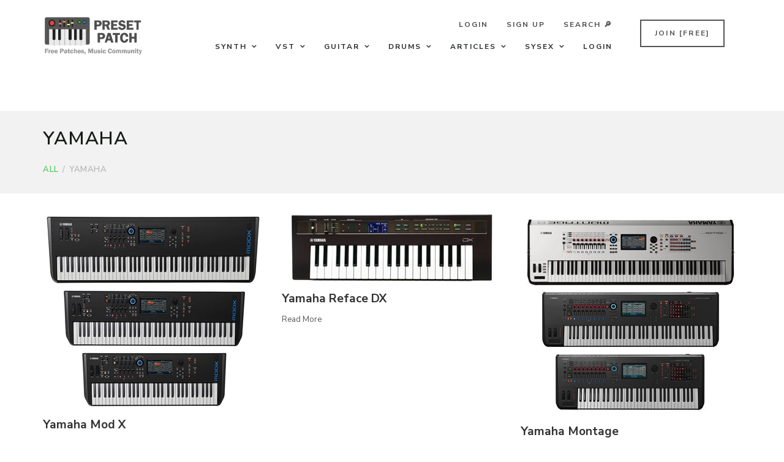

--- FILE ---
content_type: text/html; charset=utf-8
request_url: https://www.presetpatch.com/brands/yamaha
body_size: 122783
content:


<!DOCTYPE html>

<html xmlns="http://www.w3.org/1999/xhtml" lang="en">

    
<head>
    <!-- Global site tag (gtag.js) - Google Analytics -->
<script async="async" src="https://www.googletagmanager.com/gtag/js?id=UA-44288401-2"></script>
<script>
  window.dataLayer = window.dataLayer || [];
  function gtag(){dataLayer.push(arguments);}
  gtag('js', new Date());

  gtag('config', 'UA-44288401-2');
</script>

    <script data-ad-client="ca-pub-4293132116090933" async="async" src="https://pagead2.googlesyndication.com/pagead/js/adsbygoogle.js"></script>


    <meta charset="utf-8" /><meta http-equiv="X-UA-Compatible" content="IE=edge" /><meta name="viewport" content="width=device-width, initial-scale=1" /><title>
	Yamaha Patches and Presets - PresetPatch 
</title>
    <!-- Bootstrap -->
    <link href="/css/bootstrap.min.css" rel="stylesheet" />
    <!-- Style CSS -->
    <link href="/css/style.css" rel="stylesheet" /><link href="/css/PresetPatch.css" rel="stylesheet" />
    <!-- Google Fonts -->
    <link href="https://fonts.googleapis.com/css?family=Nunito+Sans:200,200i,300,300i,400,400i,600,600i,700,700i,800,800i,900,900i" rel="stylesheet" /><link href="https://fonts.googleapis.com/css?family=PT+Serif:400,400i,700,700i" rel="stylesheet" /><link href="/css/owl.carousel.min.css" rel="stylesheet" /><link href="/css/owl.theme.default.css" rel="stylesheet" />
    <!-- FontAwesome CSS -->
    <link rel="stylesheet" type="text/css" href="/css/fontello.css" /><link href="/css/font-awesome.min.css" rel="stylesheet" /><link href="/css/modalsignup.css" rel="stylesheet" /><link rel="apple-touch-icon" sizes="180x180" href="/apple-touch-icon.png" /><link rel="icon" type="image/png" sizes="32x32" href="/favicon-32x32.png" /><link rel="icon" type="image/png" sizes="16x16" href="/favicon-16x16.png" /><link href="/css/fileupload.css" rel="stylesheet" /><link rel="mask-icon" href="/safari-pinned-tab.svg" color="#5bbad5" /><meta name="msapplication-TileColor" content="#da532c" /><meta name="theme-color" content="#ffffff" /><meta property="og:type" content="website" /><meta id="OGPageTitle" property="og:title" content="Preset Patch - Free Presets, Patches and Sound Design Information" /><meta id="OGPageDescription" property="og:description" content="Download free patches and presets for your synthesizer or effects units.  Share with the community.  Learn about sound design." /><meta id="OGPageImage" property="og:image" content="https://www.PresetPatch.com/images/PresetPatchLogoWide8.jpg" /><meta id="OGPageImageType" property="og:image:type" content="image/jpeg" /><meta id="OGPageImageWidth" property="og:image:width" content="1080" /><meta id="OGPageImageHeight" property="og:image:height" content="600" /><meta id="OGPageImageAlt" property="og:image:alt" content="Preset Patch" /><meta property="fb:app_id" content="272571290723433" />
<meta property="og:url" content="https://www.presetpatch.com/brands/yamaha" /><meta name="keywords" content="Yamaha, patches, presets, instruments, research, Synthesizer, " /></head>

<body>

    

    <!-- jQuery (necessary for Bootstrap's JavaScript plugins) -->
    <script src="/js/jquery.min.js" type="text/javascript"></script>

    
<script language="javascript">  
  //Trim the input text
  function Trim(input)
  {
    var lre = /^\s*/; 
    var rre = /\s*$/; 
    input = input.replace(lre, ""); 
    input = input.replace(rre, ""); 
    return input; 
   }
 
   // filter the files before Uploading for text file only  
   function CheckForTestFile() 
   {
        var file = document.getElementById('filePreset');
        var fileName=file.value;        
        //Checking for file browsed or not 
        if (Trim(fileName) =='' )
        {
            alert("Please select a file to upload!!!");
            file.focus();
            return false;
        }
 
       //Setting the extension array for diff. type of text files 
       var extArray = new Array(".txt", ".doc", ".rtf", ".pdf", ".sxw", ".odt", 
                                ".stw", ".html", ".htm", ".sdw", ".vor");       
 
       //getting the file name
       while (fileName.indexOf("\\") != -1)
         fileName = fileName.slice(fileName.indexOf("\\") + 1);
 
       //Getting the file extension                     
       var ext = fileName.slice(fileName.indexOf(".")).toLowerCase();
 
       //matching extension with our given extensions.
       for (var i = 0; i < extArray.length; i++) 
       {
         if (extArray[i] == ext) 
         { 
           return true;
         }
       }  
         alert("Please only upload files that end in types:  " 
           + (extArray.join("  ")) + "\nPlease select a new "
           + "file to upload and submit again.");
           file.focus();
           return false;                
   }


</script>




    <form method="post" action="/brands/yamaha" onsubmit="javascript:return WebForm_OnSubmit();" id="form1" enctype="multipart/form-data">
<div class="aspNetHidden">
<input type="hidden" name="__EVENTTARGET" id="__EVENTTARGET" value="" />
<input type="hidden" name="__EVENTARGUMENT" id="__EVENTARGUMENT" value="" />
<input type="hidden" name="__VIEWSTATE" id="__VIEWSTATE" value="qNoaoyMdGSpgeA0DNbEBK3auZ6oNUs0kIxajR7dH8fTU11Dx79PaD2msaz6AXGB1jhGODMcufDTbEsbyblfD7ZvNea1rjyCh5UpXAVq02iBdjaMd99NeyExT7yCH37wcZAnW9CPUHhcJQO2BXIp9yBS5FeUmFdOdtzux1hpEIf66NSB6XTsv9yFraB4KaZ0cCNMgLJd/kIq793GgpPC3unrzECHF/dxP1q9oKNdRY01PL9oCTkX2XQM6i9NowTBDivhnMC5UY9A074pdLskvRbhhFhsOCtOiTNUg9yeDfGLldsroZxPp97ZNTrm50G9O/xNFxM3ojZ/5buc1pT/WCqoCMXwCHNR+StVr5S176fXXlnT411zbql1KDEkLRWD8pwAznD0PEt/s4nfhr+gQHjosLYEHB84B5rSNV03caqfDRy6cJvJyHa8fhpaLZNZQtw0eTI890TtRN2b8pD2lKx2qYpTrqj2ctpTwoH/gL82lggBoZ9qW69kkFUcTA6LsRBcFGOtmIPYfUgntLMcF0LCC6edun4BXqkp8+8/EyYHHeHBoWxu1WVdHW8IT0vCesH8lDZmdqbIVod6ZBGX9avtbmtNYqErc7HPTKEt4l5Fbkv1qKB9P6RRzhkVAxPuvRZGTRJ52AjOzgUHk0I28oqcUrY2U4MqFSw11CizqcCpZxT5pR6ddX/8JufvL+R7N8j7DiMxuZ30StsiwSu27f479XklMW68Hgz+0yu+lR8ii8R0YeiegMzWmiDJNZfCMT+9/bhrbVtk7xx4XebAgD+CJhxgE11jdd4mgfZPDO3LpHZEdvA2Ba/3TZiPqMAm7ZDmiAVJZfelw8um271xtH0cqX0XlpH0MutwsClAQDizTXKoeTuBgdkVaDEVJRHmqBvTVVg1AB642/U8heJve/sU6ZA7Ly6jwEiPgW9po0JDxGY4oMKnEe5ofZ0wkvY++mEoyQtVU8g25ciiGpV2jTBhk/nt/7yIDM2ylLC5gcnrSI1GcwWVE75MVcDS1jQgV340cMEGcTnYgDBiwjynvjst83Z+wFSWuGy64xzsVKYTkD6chprNKIASKNYy1uLl5HBCk1bVNQmYHyX+dOdLzh47lzUAkft+ypad2jiX3r/AC4olOfyDWdMJmMZm+3RtNBtWf0jUekbqyBP0vDwg9NPlZpM8u4jbi17kzUsFgi2kO+fMnZfwweNgpcWD4TSTebvvZW62PWSH+DliHEfjcXS5XcZg//lXM00Y77yU+ViWpYV0cIKR8MjQBWfuGe+8yKOy5maAUtkIiNQ7u9olxE/+2AsFLkKlZpSGVg/iKEfei0IOiDo/vm5yezt37gBLZzyOx1XK9eY6ca6X4dhpXL7G4v8i8UZ9tp7gxvUKqTIxvUjHscqy4VCFyPQOPR7AO6s8C9gk3z4/rzcvb9pZ5MEH6jOv0le24hOi8McvVoDBpsH+w1gXP/11UvjDpRyga9ebB8jK2VbQVjag0kTXs/h2Wi18LzNU5g7qHAthSPxIjr2Kx3Ckbn1hK8aMLE02VneGSMnIg1Sj5ROoWVhQoTNeJMWuqTDyy/8fCmZaRnfYD50ZwFz5z7rRdiIGX0Rr/EnKN/NwfPzpfPA78urmFekiJLCc+5bg6niL9kg3Qqcy1iIuIaO597lKL3eSrRn/r/9BxoTM7oucmofnnnFa2rOKHSHnI2jzh+rHseEgJJe3RPPqEhgBRHgxzvPe3mfcxMqt/33KbpjQibH4X26G1ibS7ZlSX9YTmYVAofc9Lg0Qx5PV3o70Y6MDjJ96++nKgK2aCSw2izHk/MaiyLwRRUloPf2GyVkIr6yxkEwM24Iu4QY+tVMv6fHi7jXsxFTvA6Fsb/wx/JYzhIcnu3czKUUYrdU0JNSoGE1THRheITrZievfxKJ3D9n7ZoSQJBwTeDWmLKRsE0x/epmiOgQkOAs1wrrQXpT2/4U5e5uKHN43Gsa1jJG/OJlDXSdX5whUKIe4D8pADwzMbtD+wFUzPp7kdc/xN2uvtYK8Wd+4PVbKwHewA4LNv+UZNC1vZVnXqNEEiJuLgfmQHBD7v7s/443HOhMJHPGMwZK/NhM8KC3dfkWL8RMtzf501173HZooUVHZMAk3I45RDv4+PiV/hpMPpAraJX/OpIcIExw7exhwr8iMrY8WYxFGn/DQF7msUVWRVdX9DBPWFqfTMsMbxD2kCc3immSOH8FLX1mGXh7j19uaGvxAZCJ0TYtpv4+GIZkii/Xle3XuJmtMo40B8oVD4snuGbeP3dIm4oH1eoZKOZJe5+qAQweQ+sAUp0ql1wlmtxGyNi9pQnj134GmL7fggyfRP++dipCOhFk/QDiGVPuIQTvIxmXgKDgff+xHa9RwKFlWF7KbMhJeQl2XBDx2etuaxhlcp4DvcDgisIkeKZvNzHGKzL3JPU2CYx/9UuRMo7z64ZTDoKjCoBFsixqcese+QcVcR1r3ZnhdOQqLBVHUkatcIU6O4kOyZFK6YRXbXy1dIL6K71Unvz+9xg+jKJs/qxJF/T2li6grnOKIkoo/LuDD8f3ppsCHRX/ibyI/0BNYc/paHFczO7+EcFhBj+La2xhFxQ0zD8OSFyg/[base64]/6ZMP6cw+I++hpvVaT4CTLZjlLtf4q1xwv7x2Ph98drD0DIHDKGNR96l7WNOchJ3PPYtm4tNlncRzHFZzt20o15moWiAEBpYTCVwtpShdKBYfy8jDsNuNUl4ryR8gfkN6gWOM90N+Z8zHMsXRRW851pJ7i6SdpqWG9Gc2jjOmOJMl2Em2q8jQ5i42shRFrsRsMj/j+Msu9yCus/AGHFyQ0i0oirEB6a/UMiilxwcY1BjBqfOrWIIJlkbTiisUaxwcVPwRAx7qAY5CI+heY5Rstsh/[base64]/[base64]/eVCCWqb4fZmjp0pMTAdcdIVS3Ggd2d3LKte+FIYxyW+swbsBhQ+QBKLbulwUoIepaGl84Mi3v/kKlUfDedld/gdaYpaPZE+jnzJvfGmPJJbK8hXJcvNlTjMVd0AWTXq7PnIR0H+eEOzhSJRbJUKUq7V+ERgeR53rHxcnW3d/ZFQN03iTDh6pi2u7fMvLuvEi70ohc8AeJqGG3pkONFIMOJV22zqGd6lXZOCxnLSQu8n6u8+BW7dPn/vdoeEG6omPG+f9P92z/IxI1fM6BHm45M5JFiA2t1XKhIt7HDRzsG3uMizJV6HPANrHNXKOP1T9czjLVp51xx8kNJgMUAbfTTV3TpXrsX2s9T5bpgp/IKKti6+FXf0scwosUlGW2qRShr5AvyYX6LtuUOd9gKW/X8WgWx7GGe3USGljKrme/LC+jjfO3lbkVMTQ2oqVSCpsL5GPNQbVlBnUCn3qLoiKSvLIWBp+qagJ2gjzjg4s28ZnwKMTxjRDXSNhpIOtqU/4VBI2AuzfQrtu2ebYbXlj6zMmew6/gmJywSDDbCoxoEyTdpwIcblUKR8RCCrX/uaLIaKz9Ha0pxH7FrQruk6r8qGFt5HkVbVtb4Jd+EJCWF+4d6PszNgZgp/5dtWRaXZLEc8g8ZaJ9ucZoH6OgC9PHkvD1WKEAEq0xfyNIhDDmzMwxzpdWmIeiQRZxlup4PMC0YgWdl+Ksdv+LrHzS8viqOIjiDIeuuatodhzY3g2mh+2bouwl5hkvzUUk/fNep1/GQzUtnxVs0qI8YlsdH5lUQH14fsPZvZTtgw2cQ/Q90Z9UR23kTHmY570QXanBhEND2PZBDCEjhPyrB7dzwuguE3DzVj59bo+cKTwRO4FjDcSIiXJaS504D47cDhzJ5J5L43KXLW9IM72hesDjNeqsr8U2brTlOSgCjVVmEKE/QL8mBmsiID6BnYaBI9KT9cZldRNKtW0TOXZST049mPWnRLEzVJynbmVYyHabbLiQWy1ZnPWAdIj6pNuhhMhXlswDXsUf4+cPEaYK3vOgFgB8EBB4273QgD1iaDB2HM+OUaMt/k+4jt2h74QzdSgSbH6MGvuYKUzOMWOwnbLZRQM67w/j2aB+AY8smj4iKyYQAzmOHF5IRFdaKk7Zc9WF+eHS8rdqoEE9srjJ+q46UTaOs8jrNtPDsQiIhMR21bpCKs7uTLtUK8G3GVJg/wVa6H5X9VZGH3oRrMmjGTbyCMtKia8RCPJhjk528oirjz9nW08QcDq4bnGSBm2wfxqHWv3Ny+j9Vx46+OhNeeGP2GeBqptXp1vL61XdXMarXp+KcfBT+l9JLxn/[base64]/NxGvATt4qL6S/l5HFNIrwWiup/GXzvxAYwUSEQcOQwsuCrMAq+D1dZWMGtLSePX0+DukTMClVFdhTGD8MN/b8X/FL06IkuNuoO1vRWushEJQV1ShRurNdAjMbj+sOzfWt+Q9ZYlsFu9SXxHaw1C8zv+gJJA8hgm7lyTolc7YhezClyRP22S8jJynwyJHTzicxu/zXBoNCu4wwr69wnQNSFKvt8tH/3oZ6SVAmyTxCN+/v23k8n76nz17TBYHt3bjb6iwW1PD8oUJ/ce3Uzrwa7Q0kR+Shp3n8f+BUDwgi7HpnvMpwA1H1c6g+pj7vYE/aHpmIT7S44VevI/kwD2bI5QE5Bw6n3ohJD0m3TUcl69fB0igqgF4uRWBAzNfOwFvS/BM4tLL6wVdDuSSL4kfKe0lfSqksbE+Kitr4YBydqwPZGi9piw2ASDs5RcP7h/JL8Ad5uRRdjQeovNBdbK6eFfZ20yJQTpfeqYrENkDj0CEm1auE0CdACIusJzDNjFPdsC+rpSMsv19/I6ibU9BgRcXEK/ceFActP2J3KzjjMIAYE6w0xfgCa/7SbGTzg9LERD0JdFnnijo8t4LDgRwLMQD/MxPnsudrUUgzWAzpljDXKZHjww1RW3DMWz/eHyEOgpBtbLHfr108rOS9bbvcrPfBOzwn3yREHfiD9dKZXOYvZ8f9MQ7kWYk6+qQ2Xncbvxrp8O0liCt2EUsa+RNB6z1224Fz5c2b/F2VoMjW2NB6h2wyNbdZqnfrsvAGRim6pEc5iJoOGw812c9Wnik6E198t7ExYy8PKlx7tVFZyEqFltvsjQCc/bYnlvB9JpChWwkcV/G9Dejn8Ts8uEYsoWKSbnAZdljfzdj8/OPNCiceGwR8f4uiZJA4MYz88lpHSDa9S11Agg0oqbQ6rOetV/iYz3nRVBD6c7SVllOp7chjSXcQdhu/GSUZY8U2bG3twwu2rUtNmlKkGCpiFL6ljQggTn33aufPv3X/Z6x0oNl2EHjxIorOh7M7bk/aoBuauDMXqzjwQnbkV2JSHFP4x01mqW9p321+UdQfWvpii9rEsIosS+3CKUWG3vaIS85cApFxycXwD2pfAt9vLeiIWbVJkfVzSVdoAEDqTsQRikjdr/x2mnRgo2y4Idoh6WcYxAlJNoW0TyrohaTdQPZNseQePE/vdW6EIuGZ6kphslhPpPfJkTDjb29Z9HPLvRyG/BdWg0u2NMULFzypxVPumN+Bbm1JZkMDQO5IBEylDv1c7v7raV6YNCZoAU4m/uUsH+fHtFuoegtnceLVYXhotmanmHT6T9TBiJBMz6RbWebo7eK1OC057d2kdl088Fo+hKyynJdRbIDejc6AiJlS63PmPLa+Qqra6cRWkGCZKYLHOn81uap0yyRa9xGns7Ln+/SzTowOgjilJKz3EvrBqbc69yvKyAz+HNI4N2bElZMHUzd+rUDZK4EMTr8gFX5O5yWGlwV7asbM0MbRaJLAsBRX87Ab2nAejxRwC/DHnDCnQJ2EFepdHclDvMhatrkd+0AKsV9g8t3dyGvYwnNgokEpan0ABxzVGHpVYRVWkVC5kiewsYXXk6ZQDRXMyshuSLX1Pk2SVt9ehDjJuncQIBX515w9A4rp7jW+wceVHJiFt2qQvzcscSyh8M2BQoAzoK0CyTiL1GWEbu0YBMy3OQy7Kk9TBnjv/Y4lysfRUjUD0K5ZZZCE/raVp3UrCDh6MxWKog1RgTTCsylXLFgqDjl/rHErpeCgpXprq1CkbPmIBFbgcnBGhddxInS6Fim9Gt5sP46JeG7PQWC+HsTEq8cqM/o59N280GATLTTaxy4mGSI6mgMhwOsoqzGMzsMu7RtN+3ZPL2Lq1S3HE0BihnNHZ+Hb0TBg3+RBROD2tMmnFWJgc7Vj8iVQzOagzg0GTaSzJajY3PMNRMkdymGXhp1KaSSwcsOfM93RqlbOYV7YlX7/HKdxTipKJT5WdWFmlniQ1l1LBOJ9PcT/fK+WiZKoNwUKeDFygUW0Z+A7ax4Bs4mJQNF1J/xDpSLh2IWuXB1sREhDgU4Bn4lHuu0DMr0nSGo4YzSLC0Y3L3p93L3+DdWn9dzszemzTnHZ28QIafiMQCJLJU34WLCKpHhJWPesytifTPNmBDrAlpyAzUwkEoguV3qSFDDTPKWLsXagG7KL55/LxGSFkwzln/8rz35zXE0PbBmmgl3ev5GZnosIqBaQeRk+b0ewGSmommAN8QxboY5r7bdFcHSCfUuSDZJMhyivUxXDXg5t8esSK7sdI45KzJI7rCE8FNq5EV8hll/[base64]/1ahy+/uod7GgjkOejU/MZNkpdJ4IzU6aGFfSVSefDSbHdcimXgyPeQLg66b88Job2oSQXYCOR1ttirAFMLK/[base64]/OWRupjovdid5d1HI3LusENaG9bmZSsLUIfK+TanuklYZC3m1xceR/W4QSPi/W48U/FUH1yb0JnwGoH+Ny9WmWTMavB/P7wwr4hjYhcFSRq8ouLBy7w2mZupuKUx0RNx65c0MtHXT8+uktjuSXU5Oinc5IPfJ7xA3T0kLok96ROliKvuHd8O/1aFDTVOzghgkdNg/MGZM4tDJFe15V31moWX3PLeeH9xl29bYtRgQbmPRA7fnxISDLM7cfgZori5bbOequ9D/PNs8IiOQC8zvhfM/FVjbj0nBqOvWTJrSbfUAR3sxKvNdhY+mOZWHQSp6t9RFN8NtKiKuETSZ1eu65LH6Cf9u4pQVYCK2vsPzq7XJJEeB1sPX4IfCnIJDyIW8ATJgn1LPyJPP5MNX5JrvmVPTDeetlhXHsPR612OLTTmhuXTJ78BGv7wvyPuvHVdO/GN2YhsyCPhvL53Ntcm4jM8tVMpotIGAcu7jCBUIWkVcu9SkuYabuj1dWbCHai6/tF3kh473/gZ6pFYeFa34YGA3JaGICaSN4f9M1vEtu7qk7lQ5xVqQm7dYwQ2uU5dVc0lfAXajvH9x0zsLafVZ6l8R+wOyAIdRcLC9DUx+glHw50O5xEbY/4P/juKo3rLnG36czZ1fSLHfmbEw4INMdai9LqiwamTDLYlLSmGmtJ2sCijMj2DW50pPRQA0UHtTlEEu9tRX5FvxRLJbx+njLzFrIuhlU5TN/AqNmbFyTf/vtgTYuJ44eI6quIFrxIsVNGBaeYlli5xzaShm3PBGJeqB1EOF+uHOZtSu6ErId6+ooyVL4cdTz1XUc/7d0LYPA9V0FUUWgT+TOhrfBmxUxFSk63uEGb0mjuQ1JJNrnnEHksYCxeMu0HZuPbTdFDAchu/qLkzVIjVLJ0Wbtf3ouCYtk0JrT8KoaDXJxS3mTUKbLr7MeGmtBodOYDbmuzv4Fh4o+jMb/nqiwqVuj+dcyOGDwCvMjt85/VgmNtLEeHMDEsL5tqq8cgDMQOEOdtbZF0j7lfYSJjdbORflL8zKWLNZuho43p/[base64]/R1R2b8bW5DN365HyJPyebAOBTVXw7YZLQQ8xp0WNi85Z/mpGczvFTHQ7dqGodiX936qEu1B97iLzuXBHL9cIzhUPKSG1EKzK9uJ3CV85/[base64]/Wg8fAs12nZpYP/hotM69kC6SlAWCmKViW4+V087C6t5OpOB2RWda3ezXUtC47L0llgNaMckoAZLVDPVvkk3g7Obqn47KV/[base64]/pQ6tGJl4UyJKgRRktSyCObg7d1282KygJjPgr45pKAM/1XcBpy4lBwjyigEGDHx2NnIKu/D4+BNt2gwId5KCspNciqV04C9MuysvG8eylzS4vT3zMjge6W8R3FlbdMha24v/PJJ2KuPC7H/umjdqQgv5TDjdPoDD2h0r4TUy8GgHI3+R2o0eIQ2x7VEdB5aOPG/7tuKh5zdIYyFwN3esQDOrBlLRH4mHunAHdkY3uhm2R2Hap+ZxQjsvt/tB6wRs2UszkxtlcrUGN7pdrQ6gfAJ2oxs4efSLrfxeo8eNPAjryFv2gwjAhicpHLqkYmXZece+I+wWs7o4Kjbj/fWMxjFsZ9ASaPg/gIxZgvS83Nlafjnxt55RpYe0sY1EfIXbTE7I6jhXuqY0w3ZCLwteRRB+lkiuRiw0TqTFEvkNcmo5iJZBW6l3FmSv+xh38YsFGwG+DZ2UGF2WB0RaQ+qx1nOvxtU2BRdFQEFZsSDaYUvw02F0ck4PS/ukol4aCWwvGZ4oHApy8lkoyo18HF+Jibm/EyKxSc1s4MbpA++9S55uczl2nEywMQa4qt1EIuvCO90yQ4G8qTNPH9KIGtrgpIEZnz5srUTOrnxn7AWyYkji8Gp1IQZGBpnQcSxZ27T/LpTKeuoqpIXLzQ73Ka87WpW6SP0kaGjGODkb9hGBIYWgVEAxu3ScIwpADVh9bSSR4LAb0RtvagmMCNVYMCxCSS/l8IuX7w8wv4ppcocuh/Jb1tJy70O0ilFQQQ8Ml27htR/m4DWAc3voQURNyTCC4JDY6nXnTrI371ndYkfvo1cxA/GCyHBVeH6XBpQZPvxaT8/ol/[base64]/BXY8zrT7kiXrD75nglyB5ILapj315HVfRkraNfZLR+2dE0/SYFvrnMkAdhgb1C5FtpXanVLFgyLZD9COX+UgKJwBDeZoPkPTaXePbkZhb65ENdpTGyzkynvXIupGaxFdcxRGZdMWs03SWnNIWaw1nJjLvq/JsvbD4veqISx3oT2ENrY9dkBXmBrNSpqK8D3yAygFjQChPIg2xzLratXUgn0p1iXmA3mtLoSnVB3+3RFtqLrsxaXXQYr7BDwGuT596CteyK2CCC9n2VJbRPxFHqf9j1fDZ9qDGbTSIZzBSq74pLG2kc+YSMnOFsZzBzy+m2x5phNb/rVYaTewg1JX0IS/KYrsOTjkT80Gkln6+pqD3HSdd0RRnwsim/pA1E9a9GHnpeuHCSfx4jsQkImFSP/1Oq5ut7Ws8eaLblCkHcGT+H9xsseBgetGdZbeeGxcrVNJr9E5PP5w56RgPhjjRAEZF4GN1/YtClUPjbeaPo6DlQV4iUf7WDDITPzbcd7CVWrNJCA68FRjvUR3n2wLA/80EmGXYPUZ5waXbqsxqmM63CalDX8E27GkWat+JPntbWvjTqjxXwrfJGW/ZYaUtz3pg6N/XbxWUqdXsj0WBO0YyImyz7o7Moaq9U5sGeqJQpeHJHsMAipoIpcm/uSIMrIm4CskmM+JGlsssfJNu25FySBIcEbKupAnHHz+t2AjSdtNRsYwOA5XrVj3HeE6hF4RnunPDsMuxlUJqa3QYbQVi2ZW956T62TKmtRnBJEQ+LIoU8SsGkv68c4FmU4BR3FgERH9ItyMBX3U3YOG/hJ6kjNzYnoPVSOoU/plhszp3vHIe+/qCe6FArHwDhuoA8M51qxT+Q8A8fFsddoq0rBBo+CIGMArhPp3mjnXSmJVka8Fup5zwYdXvCg9hTwvYZQdSbHL5EFUaikH6Ggu44AISvsjw4ddqrNyqks2sWUiWCVnNeTuZqjK2vOn+pUOtAgzDJ/TsLLfiRUH8lecOIaqdAuPw8pRuEfsPhTRTOiNV40Q1fWQJCiUZPIEuWDt7bPCJP31XdjoOjC+4ua72AoE38IFwgf9zj7x9wW31YGGxX7fxGD/iMcH+ppGtjvJ2BiPzhyPxPcNAp6ATAK5wb0gISZtgJX59wsv1j0LiLQu4DkYt5oucohnQAxGUVzi8kGoDXv7fow+bbo+ha+nHjhf4BqJjorHd44wtxm+VtSO0ciLMW3ZkonqXDFu4xtWsBsidAx/bDwHuOjzLXDws9LrSqLpqAisZs9UatyCtqVUGcf7CX/5AK/ERxrjSJS75do9DgF7f0PXjQmTy2rqmOLFQbh5wmp9U1kdH8BoJMyYG9yWoKUwH3N+A478aXCVUa/N7ZJHcKdIx+wBMMkbAccgsqyoKCBTvbtIaso+S8JbWHLR1Nf6c+NAl/Oof5Vq4H+BCfCq3ke1w3phrUrUqobn6na9wFXaz2AYQIrgVKLphXmisTmyCusdnVsEyQdJY2N1B7T4u/o5+V2MheR+0OZHGFhJjJGPQ0hxTgiGqUDJexzpHQ3BU4LgwxHLuiSLnkxK9jjsp8TkzyAoCuhj9xYyo7gTiU2zW81A3LKQyh+qkzRxWDvT6lGQxXghXtQ0XiEZFYu6gO4RNaKlIfJLb/Tv8ZbIRPgUHn4njrNU+EsUdHRzDpzXhyqpuqdGHVk+i5r4tbrPMwGs7QyQ+HiaSqVQaAFJQSdWMNNNmav8cefRdUoyn2k9YUNZYegxhPa0GDaa9gvpdh+hgd5nsy4fyY5siYTUzCwqud7q0NzzQDohM7u9qBRuf78Ain+tzDJqGVR08/S+vrXr+fEWVmCyRh1KkJtjdZUXvG3rleg+vYqCRhwhPy9oDL6XR45rz/OPSQ+aaL0vPBguhJwVrpj6WANcnkQQDbf3rlZvAd9Uzp4UzB5Bq25yguOFhrNy3voC1KmCRrHnnOVh8NOttV0wLak4Yx4pasVLNm62u5RaUyaGGM0pGgk/y04t80EMCOr87zF3ouQCutp4eoKqlJ3H+Ps//4KLmptMggo0NY+GyPRfsTzVr95ryw1XaOUtrjYPzV136AhJhc6si/+necemh80g6LOSp0q9dnYGCB8Mrv5TnffBLZNjdBXj+cT7L4qGT48kD6QOmFor3UCWDO4m6TcredhozcbX7qd8JX52st/pzEpPbqLcc8ekhYx/BEqSUA1YZB/ZpX0R5TXWveGcUfpg28yewoyUlehvakL9cPp/[base64]/9mgORhVx0ekylknjmYkdlrYWE9fBApdrkwRghPGB9m2XVorcNUr1DajbMe8uFwzw/k+9GLCeAYjDS9mkHDBtX01AGd+LOGjJc7GsHKXQRdVCO7eOSglgVKR9KhxIWbl278OmfznPP7BxjcD2MJtT7vB8wwMtscFMwymOFaRdCCAu1gy/L6GC/[base64]/SnMVUnkzJSUDnxhPAUWrOC/BExBGeQ0DxI4I6Bvi8fYBq9j3uu32zXyqPIGTZ8TzTXLKfXFgFIK8NO0kyDq2tB3gm+cWcgWNBl/o/I8rzLlV/GtPvmOzgH/z6bRRaWqiOFkjm52G+XTJs6cRnYjQwhWHUviCZUAmRcfsTF+h+oI/jngdPW+naouvu0pju9vPbxthSuT1S1SK0OOenbKrAep7DzYIgkPUpozrJLJM4TF3FNMkcVbIGsbkYkTJEPG7PVsiE4qRSViYQOR8GKo+7wMHCx/p3fokBoqJnrJz3pmrNyi+e7+v4XAvfuLr23GxnxLPsXVwaMYqefFioqqd5mOPUbldWu/qyhJGGZP1nW66dk8Qqm+4qdpNX/z07zuBM+d76mRUxlH4OCIULxiMimZLOWvx8uBBjcl/yjOeQNz0VeV6hijyRa0Zfm490ZwtTKntp5PXuO++G8UFuI9Y33MeqORlzYvTJI8W6IYKzAjaDQ1riM4fVxVayZQPkASIS/FE+bLVJNv0a6L0eOl9/YqbCRm+ceFnTmCMRUDcXx1GGC4gyFiqb5Gy9MYKssn60MeHZGCDhy0tgzyzVwIKODpRIIjL0iIt7wHc9CBpsmZM+ckCeWd2u5HY92QRF4bfH/oXFbjibzG2Nw6BjRjfsqoRBK98eGqfsCJZQwrXHYW4Ok4zbCMRBA1xxi1bGAx6LvMeu7eSFTucRferdaUukoiKbd5rKdb1gBVmMGF780LBxBdja9/76XVOerZvzfdyrZiWTiDB4tJdiqHMVgNTq+kyngkA3gunUQaTGKhKYy4SOjfw0Cfv2ET8uN7Qoslfhge5RF5pd8Io1GKFIttnIqagMAbgxkAkpUwhD82YHJk/mLnz2yGIK82TEge9DAp7eqWr3Wv5SMqXVWqjXy6LmDa/EFUxlYAUDF1R5rH54iOqWfW7O94q3nJRrduaTRJk1V46W+iKADEH3do5vv9Xj+KC2rYKxFTImfQxC1Z/KYINSb49a1j4qcx/wlnQ77ax5Z09Ll8HbflrROBG+dKMYCR0SKnH0QifjjH48/cL8Y15WKz/00dQU/PqKndBtBTVCmhqsLynzToABNtNQM2YLHx7Gjr6WsvvUtR5i80AI9uqm9sjxqttAkn5kJMx9yZjYn+T3VvXO8u+WYzjR6T4PHhR8iPx1agBWSgXdnZ2awiNTZ2KiBcIDLkgWg2BJl0koO5" />
</div>

<script type="text/javascript">
//<![CDATA[
var theForm = document.forms['form1'];
if (!theForm) {
    theForm = document.form1;
}
function __doPostBack(eventTarget, eventArgument) {
    if (!theForm.onsubmit || (theForm.onsubmit() != false)) {
        theForm.__EVENTTARGET.value = eventTarget;
        theForm.__EVENTARGUMENT.value = eventArgument;
        theForm.submit();
    }
}
//]]>
</script>


<script src="/WebResource.axd?d=pynGkmcFUV13He1Qd6_TZP0LTyw7unl9sKZc9s_1Lb4UZ3DgxIsf120HZFMhPdrr-_qC4g2&amp;t=638901284248157332" type="text/javascript"></script>


<script src="/WebResource.axd?d=x2nkrMJGXkMELz33nwnakBdlRVxyFOlcQeHxwnLaQjTAwryG7_WuJWDKX2pGGJ4zs3QHPuR-y_QVxXSBSRlmjLw_h8Q1&amp;t=638901284248157332" type="text/javascript"></script>
<script type="text/javascript">
//<![CDATA[
function WebForm_OnSubmit() {
if (typeof(ValidatorOnSubmit) == "function" && ValidatorOnSubmit() == false) return false;
return true;
}
//]]>
</script>

<div class="aspNetHidden">

	<input type="hidden" name="__VIEWSTATEGENERATOR" id="__VIEWSTATEGENERATOR" value="2A8646FD" />
	<input type="hidden" name="__EVENTVALIDATION" id="__EVENTVALIDATION" value="PljaedAXZ+yc8fEQmH5lmqG2aTUWiFxE+LNd1vW4+bzLQk+6jB/Fbm4yz/ypuCu3uFtBEE516UvLmsa0vM4+5pUAzoJZAZtuGA5G7D/tXf1jxDIvxZsBfAYOWefH2SSqGPbWR4PED9FSHMfzlU4jl/ScoDa1np1QAnL3yVC1hOwHkFFDniSfeR2lR3Rs+sQIRtHT5b+OWarIpAt+f9tO/[base64]/eM7zToqK7wg0LniT9hMDUvYva/Su+YRMbz9MUQV3kHmkkGXtnlhqo2BXlTTDJ4jZh5qhnoO2BZweoDkgFM5ijUZyBeNNRlBC3RbuRNUNQbPStN+FpDAwJp8T+RkTiUCVH+Sv06YRa1ZK0tafOmTBRSPmXJ7mH+NSprXLUXGUvAGdWCQRoZ6cVlUZByJ7TY3PeKvR+jSsA5vMVU/hjnbb7yqsMHBJIdWzxaZ1zmDOuWL6uazFhPYxjsgPD4x8+BNDdeQO+Sqmc+Z+IKJ58TqWCphRpqhbQh/yFgakBZVXt2/YpeH6g04yMXyo6711V5O+v/4dkRTWKL2kuzpk+v2b8Kk+J5wPq8fLdS3kx5UNxxl/M/Gj8qX9vtkv+QiFC874sVjI+MGFmX7fV7OzO/IM8HQeOym7IhX1WNjxbG4E8NXpjPPpxfitkZzZ7sGi4hGH5zzlCj8fgSooKEepDKgoqFg32cKuROegM+Pd6h4KeEJ93yqhcUR6JlsuFTI7HR7o2o4m1mfd1sDGih1x6Fkoir/R7/[base64]/6+CNzXuJCxUaq9IzgiGpo6c9qD74BnyPoiC13ZxEaLLlpIr4mCEta9sLGyl5I76/bjioyGXRucVDmc4EmXhQw0LnndXr2fMefcrGxR5nQJudYcgVn0bc/ZIcj0yOftwt48dW5lyGJZM5sVRPORz8ePvuiWD5b9rRD4T2k47OzwTdjcy6eCPrcDwekAxtdUJHK/fyXmITdnSmqIFrgivdiT083QoDOE2ifZXZ5zJtSqY698N5XLxLXMAaTbYQS6jzfHMUOED609zLddQpQQ9JjivNvqUqYe7PW5W17q0bCL6EdlaTflFQIcshpd/o712j5PcbJ0xFlE4Xj3C4aNMZyFkj9VKBZQC2AQ6h+ymBa+YPdcjMhJAeJmwSSh9GrkPLj8mK/4S2pXUkXGppFWWyoWofj18e+SkeQd7K6w9JRqagDhL81iSvd/Dv/nYMN2fgk21OVV/mio/8KEKhGxzU/8n1VP3uWu14EVi3YtQpNKryqB2q1AaLGSDXujIYq/OpWnlleD7tslSc7os183Lx6f8AGJD08O9pR0UKWYAHxG+jv49wx3phugFA8Ptl97yLz6Tbar1iOU/K5Z5sejcyutn157ZxENHK0U13hz55IgJDB7yGjciNrtprNc98pHgqjTOslDnmymBRSza2E+HgfxapDzfuUZK2ItSAzY+6kfDkwHS798S8q/zbqotTeGHurhcxhDFNmSBRqt2GHDeJ9b2+bou2X8xbj11ax8A1n7GkgmYILVxzXnB+UZoF4IkHcdg2taRobGEYsQZtt6gKfmGjPSraFuSDzPM7XnY1ZW6ZPttW+px4YbyxBeHEllia6Mm8WJkesK2+i+0j4uSA/6adg89qMVmN1vcw4OEqzarSzsWjQP5tUPkeKZA3gO7dMq1jLw9nwqQD1UndDk9eXZDxEZhWv8eHN9Iz06NHyzu49GfLKPo86Hd3P6SlM7uDScB1/wWrrw5WNdkvz/HD12gIvVwBG+OfhmlNbMrgdjus2OrpOYLS/gOmUBlCvHw0PbsgZHeZIh95HbKAw03WZ2edjREtjuIFsaB5rg94gWIcLc8UXzl2TAVeCYRIVKl5qJdbIijdaf3/f9ROjc3TgXumIg/pj9V/cvFpAvdKFv1nGYL6tNN86kvQSmFJYhyBP0fh9i910fbU5dqY9FRzHlqbhb973ygibn2vztb68il1OdRAZ+6VImG9qHG+tYghW70sJlfmpbz1G358VGCLq3QPQ8CVBx+hYdcUac6zgRs/fOZ4UbX6PjOv3Z1uxAv3fBeNrLJHZ3YT5aGlk4+fO5OXKd6Xbiw7aeG+n8/VndJsz03t1kYp6EXYYMLWGWje0aqBzLhFi0MtHAFuz51Uz6ywWvcg+nq6gWpLt+aomqjqYPJmXvAlKOJt51ZUz20R225dKCj3vat3HbZFlwVufZzV3nIu2TAjiq78r/iSB5x9CUKvWK1QEKP13Xzw3AfHWAoyWoaz250ZrH+OKHjrWQu5VuN5zn6HQR3FslO2V17MI/9N6fJr7Pvtm1TW6b3+ZfMeNjx+aMw2nEIm5auqYDUG3lVc4u6as84YsM43nrg3c/WVxbwWg1P3oz52p9nitB4zk2o3oiKSg5x0fz2+T+N6Luu8NBiN3aM9UJ9s/JQerpXYlZ7WrmkD2q1GvXVgpsVhYzdOJFofwdtiSKfkSWG1bhZDV+dC/[base64]/7cadZXSTpEM2xQHbdEOHiylwKoJma5Kk4FF9PkulDeiLxhK4VDX/DrWx+gJZUXdON6rbtf+0ozuyvjCVEQB8OKtokziTOsWQ8liQmSXIyzNuGYtir8KwWb+R31Wj2Yc/NJwZmbCEFwNRkpjDU2k7S946EUox+W3afi5uGA+qLu5d0nzuq284iWMRFnkjOvMbO4/SQjuXs+N4m7+cY3mbnL2Igbmabe9tvuq8DDY6bzydPIzbJuCHe7uxJihGDy4Eohb4I969Pdz5yhI1FWdPQHt7gLUWeDiWQZ3l2KnPNx4n6f84K74QWXpOIan1nbu2TQ1/5hDtQByxbxLOfIrlx/LrW5eXW33XHhuvACyeFJBVEmI60W9JLp+V5pSEGQZs7ownB72Ghzs5zg29nImV1hhf7tv4zssYLMsVhYiyq6KEfD4Zl8ZQ2ILIF2F+I6kgOb86HZFpH+eXIXrnJo/t6P1xqjOjpPgRAXBI/OsajTszR/9J+pQXitR6biEMNi81JObR0OgWJ9PirG1+wB7Cree2OiriFnZPn2Qti4aSN9dZou26vd4Pa4P6kELwil0eGE91RMOxv9cQEe7v/[base64]/ec6XDC+hQxhp5fO9eV7pYTirO9Sh6wM/ibu1Y5jSRVhTJoH3Pau2xTAzLMAZY4o0mhetD+N/vJ3DDUF4jRb/w0Awu0j3eQAowPwb3NzQTJfs7gS44AsN4lxnHRGrI1zBDYdUHx24alq+xf5O4Kf4O7771K7e+f+bkyzJRbsV41etE8r+uBOy0Mt3OKehbUNj/ui/Gn4KNXo1qrNkfaaqa/ty0C377UnY1T/r9KMPU/[base64]/DL6n/2RmJPt79uzNLXIdliY6iDKmHRORuM+CHuVif5SSCtGChkPHiG3Lj5OYHmFAHAbR7Aq+LztScpyAOfloG2CenDcJBufNns8aP84z0rshIiP7kQrC7+mlN51k+QhIpV8PdLpoDmjPX+IDs0Iq/Vvq49RhVdHnByYqppspTWhNFuJmG6m0DKKmKYK5XenO0Zu7PDEEstgculT0C8JRpGHqxDPHFMqER6ej6XVGLZQCRGXbg7h7AJ5Xm6PA6pZRWF3ESOWtUQJlbNusB7l5aeirmUqVJ+KjE/x8q2cP/cnDOLfOJKkdMNoRwLpS/mmOvs9sNbN94ZJ2OQ2LSv1MN86Ah72cnjCx3FmvIqgRTVxoSc41VF8R1nGXpbVzzNCsx1RjAW2D6vqC7TP/+lC+a+vM12XrG1IhPRpmK7UKjpcBbGRASvMLo/u+tcWdvsvYXhI5tTT+ISNWww9zrhg+TuXLTIK3deoXlzUEUqIPvf4TplivQmIuOKnl/NoUizVcvszd1XphCxla/r7WxtRY5bEbPn45zWCNObF2QMsb/9IPtcvPDJN3XqZihNHwjk80lfZFA0rdbBMhvdg48gjjCKRJkfI36sxCVXL2pcx9aNRa0Kr8B719tIArdkMpxOmyoXhvhk14F9IvBb0wsxGTe7Bh15hQIIOwKt9FOkque7O/2UaDv/3QTp306XmX0OEHQmH2iijLpBAve5IuQD30J5ivtHSbXSonCbh+Yq/OkNF0bhDuYN4O1gR4C01BefHr+pgETPnPps3xcgVYFiCCmJtgsQE+CR/yB+N6ERhlPq6SjC+P9IKFIJ1/AGsx6H+mSTX8HBZaDxD76t8PM6SpRfsUqRQ9NGE2Q1yPXG2k4FjSu0TXJx/YHXQTH/1qtp5IOjkpb96ukmzFGaQElaCdnZR2KHluhxN7xUArJvpnRnJwuKnsCIXi/4OiJFkOxlDA4Kk95y9p5laP4Ltx4BzGnhfLFposivsazW0uaowMKB8qYN1wTIHMdCbmdEeeXCGnKEEUegtkOYOSp4sXfT/Wo0p43LuQS/YtmEysGgOQ+dqLnw4q2XX5/Ce5UL1FzopA1kMobLPkyDdIefpwwufztlpBCWaeK66sIgJyljVz441tHIU/P0UC2ztYtximzvGY0axKxqrzMGSyK4qrrnv3kSjXYSRXtlVBl560iyx3C3qag3ue5Z1rSQf/yLuH+ZRhUODbuelk3bYzY6C2ewJYODL/VloR+wzlvhmAm+ofuhkq1zKEvovvWOp6K0rTY5LiDOwthoG73UPbBfM4R4/fI7M6O9zKt80hqQgDwbXgnQzrBWr7GneW6sZU54nmTD514rDdUE85ruxxJVBZ0/j1ewjwNEH4Yok8FE7kA+ECZFJ6HgEw0quyIwAZLP0v+mqXsS04vqJNn7/BvMS1B3bB1nHqUxwViMeSakJUil/jVtytgV9/D5HrWRvA+zSZDE39OITnaLfkP06Ko2LOHz02rCCTjJd5Ied6iBOG0jHnC0K3oBcbYl1691lYzwmkM/sJdk7YZvyALZDAWhnWoE7v1KDe7aXwSiij0tHxI00ATzd1NaQV/GwMrMw0+sQtjIgJGZU8D8dipu3GLMEwzOdZWCwbAfYF0jyzn6u4dHGWeQjR0caX8msP1ehDtOSxTsUFUgHApzpZm1rkUEy/BC3bU95pFc2DNfMsLtQDP7hQdK5LZGNgVQuKkYtmTjohwNBghpivRUuiUzPqDBGo/R3rM0cP1vA/qQrR2HMwZlWgu4buCcAbIwoAaxC32Q5iIPnwYXwoyHJQUj2HFCQ7Jc1Rl/lyIQdnwBidczXvl7hSX7pGuJvcE1E0CUpeq3xr0O6Msyr8pJO3pf5Ytn4V5MWbjiAknGXlNIHKntEct74CKyvJXo7dI+dvJ8w+VFLaFJsaPKaupjySKAoXRo0xuEVZun756pJ5xxAfDCuvwImFRcOPh6RAP3tExqju8GRKJubFWB2Ao5/rtRidynwScNDLKQSF/pjUg1YgvdADK7W0A+W5FOC/Jz5NX9bWCiK962g4EC6TEsDQjhviLTZqxcbxutHaSU0lkTpBN41/1vVqOFsmfavO1tR/xTBrdwtVXzAn8mrxN6u/A1l8NRmSAo7HMWpEULogoDZ1DdnHuxZwRq0W1z2tXzIsMuyxpO/nVIyajd8t0nbb+HqgIIhfdLehwdaJJia8jRNE1VPFGAMDNyRHr4WqN/cOLNEfnuNt5mXQsyOU6gf12vvnog/pho+B/XOydK991HN8zCkWKuGaLX3ZxgxZsfFMrIsf70TKcF7BdEFflzRh0IggOV9/wJvFxyWLv9FKQjI/niDlC8NtSl3noNzP+J0/51OEH3zE4wt8xgU1wHV3v90xrhJIDm1xvSltXaBorl1MkRtCIwW37eUVc385CT8PQEqdLKjLIu8bGU1qmumO2VHMKpy9s/+uYxxOTl1LA74DMrJVf8WeBgqYapqOTgo/safczUdJZ4jbd6I9sMSzUV1UGPpQNA90Bx5zrKW9tW6ADxuPHdMD3EU7K/sGalDxImHIDtmH9a3+VCDhNaOQQB82BWseHXeDyzLOsOX3Jgctbh0ENeEuiaIJyiL0QQMZmjY7MuCPIY+KSkIzfKQhMZTfFnd0uQvA00CNTvYxsXturDGojS+fygV52ABgIjT6hpaV+vefMxb/igpcYO473HsY9eGb39AKzFwc1nwoMYoTl3Gazl/[base64]/hZcCrytdPTG27EDovuMvA21JLB41HGJJGDoaWs+1lbT6+W556CzF+AGy9NnxIj3MEl2UECDPk2I6fKbuxYZwygW+XAr/bKL29cFRBvhglYvUJmca8zbWzLvPiTuSR/11w5YtCL2PRvJTk/ABP+rYhtz+xgkNP9SmwbVWYjHGP4W9/GGK5wUr8Oe3+j5ksnphYGGVSd4LQIsO27S2VrD9FpDm0zftAMWxHKx17fDZqHFrZob9kZfDNFBbGOmhyqM8zcEIQK2002LrtC6Zl8QkKigp+juVylBdz1aJ7Mk2FPSfngE2sH1P/De/tIG3TdvfI71X6OtBDv9afAMkTXXrPkzx5CFKyfqJaeT7I2a2y4GRsy8oGc44KIM0cceouc9AyxODIuWwfBcTnjEeKAEcofs72FsQXSuc07pEsChNdiTuPJaybMSoiMTpL6mExKuc+bNxS/KRW3urM7QSb7dBDRJzbL3pO+U8prmmYga7kJx4FitV0uvc3a+gxuJcxH9KaiJay5gk9YnCBDAWbNMOBhMQiyamcTflom0p7gyknV7R9PJ6QARu7NoBEYVLJEHDPB+DNnnamPbNkiWCvL4DDb/ofwFRtaPqDyAKl6B0ZSiIGRdrlkTfI/rC+eLLtks9DSKM5kIXe9I+1JAjtK2kCE/uxaC4XuTmj2YGjk6y/4oZf2hjo3Q4Nlxyw1AhrGuLiPDCpBIeZNA0HehZbbDQzLsEK93soe4D+LzzxbEixqmNtUSrr61cUCTRe0V6t6ZfRMaaLQuct7FinLqZ/8KIn1ZrySCx/Oj0mRS5UUNY/FdSv0IMZVRlVZQiCKgnZuePChrWY+Vyikf6Hb5Y+VzaYojJIMe4KtovoOP249DmH0I7uzdzhrL2EXUaTvLrt5K96I/ApOGdjlAT9uflfH39ZVRHuDj2WfpMJl729iWCdxrg9wj/dcRWT+7/Y6zqtcwADh9ekGPXPnv2nIGyWoMjDCHbSYhflGr/6lF/nksxGT+sG2vkwH9Gv6bnNxQvkSY5naycAEFp2qO9YD7duPK+wRCykHkVW4LgJN4ZiNqUA2j+sQ962gxAySQACdorWhnVzg74/gYpTobQyZ" />
</div>

      


        <div class="header-wrapper">
        <div class="container">
            <div class="row">
                <div class="col-lg-2 col-md-2 col-sm-12 col-xs-12">
                    <a href="/"><img src="/images/presetpatchlogo8.png" alt="Preset Patch - Free Patches, Sound Design Community"/></a>
                </div>

                   
                            

                <div class="col-lg-8 col-md-10 col-sm-12 col-xs-12">

                    <div class="navigationExtra">
                             <div id="navigationExtra">
                            <ul>

                                
                                  

                                  <li><a href="/login" class="HeaderLogin" title="Login">Login</a> </li>

                                <li >
                                    <a href="/signup" class="btn btn-default">Sign Up</a>
                                   
                                </li>
                                 <li >
                                    <a href="javascript:openSearchModel();" title="Search PresetPatch">Search &#128270;</a>
                                   
                                </li>
                            </ul>
                            </div>
                    </div>
                    <div class="navigation">

                        <div id="navigation">
                            
                 
                            <ul>
                                
                                <li class="has-sub">
                                    <a href="/synth/" title="Synthesizer Presets and Patches">Synth</a>
                                    <ul>

                                        <li class="has-sub">
                                            <a href="/brands/dsi-sequential">Sequential</a>
                                            <ul>
                                               <li><a href="/synth/sequential-pro-3" title="Sequential Pro 3 Patches">Pro 3</a></li>                  
                                                <li><a href="/synth/sequential-OB-6" title="Sequential OB-6 Patches">OB-6</a></li> 
                                                <li><a href="/synth/sequential-take-5" title="Sequential Take 5 Patches">Take 5</a></li> 
                                                <li><a href="/synth/sequential-prophet-5-Rev4" title="Sequential Prophet 5 Patches">Prophet 5</a></li>
                                                <li><a href="/synth/sequential-prophet-6" title="Sequential Prophet 6 Patches">Prophet 6</a></li>
                                                <li><a href="/synth/sequential-trigon-6" title="Sequential Trigon-6 Patches">Trigon-6</a></li> 
                                                <li><a href="/synth/sequential-prophet-x" title="Sequential Prophet X Patches">Prophet X</a></li>
                                                <li><a href="/synth/dsi-prophet-rev2" title="DSI Sequential Prophet Rev2 Patches">Prophet Rev2</a></li>
                                                <li><a href="/synth/dsi-prophet-12" title="DSI Prophet Rev2 Patches">Prophet 12</a></li> 
                                                <li><a href="/synth/dsi-poly-evolver" title="DSI Poly Evolver Patches">Poly Evolver</a></li>
                                                <li><a href="/synth/dsi-evolver" title="DSI Mono Evolver Patches">Evolver</a></li>
                                                <li><a href="/synth/dsi-prophet-08" title="DSI Prophet 08">Prophet 08</a></li> 
                                                <li><a href="/synth/dsi-mopho" title="DSI Mopho">Mopho</a></li> 
                                                <li><a href="/synth/dsi-tetra" title="DSI Tetra">Tetra</a></li> 
                                                <li><a href="/synth/dsi-pro-2" title="DSI Pro 2">Pro 2</a></li> 
                                                <li><a href="/synth/dsi-tempest" title="DSI Tempest">Tempest</a></li> 
                                                <li><a href="/brands/dsi-sequential" title="Sequential Synths">All Sequential</a></li> 
                                                
                                                
                                            </ul>
                                        </li>

                                        <li class="has-sub">
                                            <a href="/brands/Oberheim">Oberheim</a>
                                            <ul>
                                               <li><a href="/synth/oberheim-ob-x8" title="Oberheim OB-X8 Patches">OB-X8</a></li>                  
                                                <li><a href="/synth/sequential-ob-6" title="Oberheim OB-6 Patches">OB-6</a></li> 
                                                <li><a href="/synth/oberheim-teo-5" title="Oberheim TEO-5 Patches">TEO-5</a></li> 
                                                
                                                <li><a href="/brands/oberheim" title="Oberheim Synths">All Oberheim</a></li> 
                                                
                                                
                                                
                                            </ul>
                                        </li>


                                          <li class="has-sub">
                                            <a href="/brands/moog">Moog</a>
                                            <ul>
                                                
                                                <li><a href="/synth/moog-muse" title="Moog Muse Patches">Moog Muse</a></li>
                                                <li><a href="/synth/moog-one" title="Moog One Patches">Moog One</a></li>
                                                
                                                <li><a href="/synth/moog-subsequent-37" title="Moog Subsequent 37 Patches">Subsequent 37</a></li>
                                                <li><a href="/synth/moog-sub-37" title="Moog Sub 37 Patches">Sub 37</a></li>
                                                <li><a href="/synth/moog-minitaur" title="Moog Minitaur Patches">Minitaur</a></li>
                                                <li><a href="/synth/moog-sirin" title="Moog Sirin Patches">Sirin</a></li>
                                                <li><a href="/synth/moog-sub-phatty" title="Moog Sub Phatty Patches">Sub Phatty</a></li>
                                                <li><a href="/synth/moog-subsequent-25" title="Moog Subsequent 25 Patches">Subsequent 25</a></li>
                                                <li><a href="/synth/moog-matriarch" title="Moog Matriarch Patches">Matriarch</a></li>
                                                <li><a href="/synth/moog-grandmother" title="Moog Grandmother Patches">Grandmother</a></li>
                                                <li><a href="/synth/moog-voyager" title="Moog Voyager Patches">Voyager</a></li>
                                                <li><a href="/brands/moog" title="Moog Synths">All Moog</a></li> 
                                                
                                            </ul>
                                           </li>       
                                                 
                                        <li class="has-sub">
                                            <a href="/brands/korg">Korg</a>
                                            <ul>
                                                
                                                <li><a href="/synth/korg-wavestate" title="Korg Wavestate Patches">Wavestate</a></li>
                                                <li><a href="/synth/korg-opsix" title="Korg OpSix Patches">OpSix</a></li>
                                                <li><a href="/synth/korg-modwave" title="Korg Modwave Patches">Modwave</a></li>
                                                <li><a href="/synth/korg-prologue" title="Korg Prologue Patches">Prologue</a></li>
                                                <li><a href="/synth/korg-minilogue-xd" title="Korg Minilogue XD Patches">Minilogue XD</a></li>
                                                <li><a href="/synth/korg-minilogue" title="Korg Minilogue Patches">Minilogue</a></li>
                                                <li><a href="/synth/korg-monologue" title="Korg Monologue Patches">Monologue</a></li>
                                                <li><a href="/synth/korg-kingkorg" title="Korg KingKorg Patches">KingKorg</a></li>
                                                <li><a href="/synth/korg-microkorg" title="Korg microKorg Patches">microKorg</a></li>
                                            <li><a href="/synth/korg-nautilus-workstation" title="Korg Nautilus Patches">Nautilus</a></li>
                                            <li><a href="/synth/korg-arp-2600" title="Korg ARP 2600 Patches">ARP 2600</a></li>
                                            <li><a href="/brands/korg" title="Korg Synths">All Korg</a></li> 
                                                
                                            </ul>
                                           </li>           
                                                 
                                        <li class="has-sub">
                                            <a href="/brands/behringer">Behringer</a>
                                            <ul>
                                                <li><a href="/synth/behringer-ub-xa" title="Behringer Deepmind Patches">UB-Xa</a></li>
                                                <li><a href="/synth/behringer-pro-800" title="Behringer Deepmind Patches">Pro 800</a></li>
                                                <li><a href="/synth/behringer-deepmind" title="Behringer Deepmind Patches">Deepmind</a></li>
                                                <li><a href="/synth/behringer-model-d" title="Behringer Model D Patches">Model D</a></li>
                                                <li><a href="/synth/behringer-poly-d" title="Behringer Poly-D Patches">Poly D</a></li>
                                            
                                                <li><a href="/synth/behringer-pro-1" title="Behringer Pro-1 Patches">Pro 1</a></li>
                                            
                                                <li><a href="/synth/behringer-crave" title="Behringer Crave Patches">Crave</a></li>
                                            <li><a href="/synth/behringer-odyssey" title="Behringer Odyssey Patches">Odyssey</a></li>
                                            <li><a href="/synth/behringer-k-2" title="Behringer K-2 Patches">K-2</a></li>
                                            <li><a href="/synth/behringer-ms-1" title="Behringer MS-1 Patches">MS-1</a></li>
                                            <li><a href="/synth/behringer-wasp" title="Behringer Wasp Patches">Wasp</a></li>
                                            <li><a href="/synth/behringer-neutron" title="Behringer Neutron Patches">Neutron</a></li>
                                            <li><a href="/synth/behringer-cat" title="Behringer Cat Patches">Cat</a></li>
                                            <li><a href="/synth/behringer-td-3" title="Behringer TD-3 Patches">TD-3</a></li>
                                            <li><a href="/brands/behringer" title="Behringer Synths">All Behringer</a></li> 
                                                
                                            
                                            </ul>
                                           </li>   
                                      

                                         <li class="has-sub">
                                            <a href="/brands/elektron">Elektron</a>
                                            <ul>
                                               
                                                <li><a href="/synth/elektron-digitone" title="Elektron Digitone">Digitone</a></li>
                                                <li><a href="/synth/elektron-digitakt" title="Elektron Digitakt">Digitakt</a></li>
                                                <li><a href="/synth/elektron-analog-four" title="Elektron Analog Four">Analog Four</a></li>
                                                <li><a href="/synth/elektron-analog-rytm" title="Elektron Analog Rytm">Analog Rytm</a></li>
                                                <li><a href="/synth/elektron-octatrack" title="Elektron Digitone">Octatrack</a></li>
                                           <li><a href="/brands/elektron" title="Elektron Synths">All Elektron</a></li> 
                                                
                                                </ul>
                                           </li>       

                                        <li class="has-sub">
                                            <a href="/brands/novation">Novation</a>
                                            <ul>
                                               
                                                <li><a href="/synth/novation-peak" title="Novation Peak Patches">Peak</a></li>
                                                <li><a href="/synth/novation-summit" title="Novation Summit Patches">Summit</a></li>
                                                <li><a href="/synth/novation-bass-station-2" title="Novation Bass Station 2 Patches">Bass Station 2</a></li>
                                                <li><a href="/synth/novation-ultranova" title="Novation Ultranova Patches">Ultranova</a></li>
                                            <li><a href="/brands/novation" title="Novation Synths">All Novation</a></li> 
                                           
                                            </ul>
                                           </li>       

                                        <li class="has-sub">
                                            <a href="/brands/roland">Roland</a>
                                            <ul>
                                                <li><a href="/synth/roland-jupiter-x" title="Roland Jupiter X/Xm Patches">Jupiter X/Xm</a></li>
                                                <li><a href="/synth/roland-fantom" title="Roland Fantom Patches">Fantom</a></li>
                                                <li><a href="/synth/roland-fa" title="Roland FA Patches">Roland FA</a></li>
                                                <li><a href="/synth/roland-jd-xa" title="Roland JD-XA">JD-XA</a></li>
                                                <li><a href="/synth/roland-se02" title="Roland SE-02 Patches">SE-02</a></li>
                                                <li><a href="/synth/roland-juno-ju-06a" title="Roland JU-06a Patches">Juno JU-06a</a></li>
                                                <li><a href="/synth/roland-juno-ds" title="Roland Juno DS">Juno DS</a></li>
                                                <li><a href="/synth/roland-system-8" title="Roland System 8">System 8</a></li>
                                                <li><a href="/brands/roland" title="Roland Synths">All Roland</a></li> 
                                           
                                            </ul>
                                           </li>       
                                                
                                         <li class="has-sub">
                                            <a href="/brands/yamaha">Yamaha</a>
                                            <ul>
                                                <li><a href="/synth/yamaha-modx" title="Yamaha ModX">ModX</a></li>
                                                <li><a href="/synth/yamaha-montage" title="Yamaha Montage">Montage</a></li>
                                                <li><a href="/synth/yamaha-reface-dx" title="Yamaha Reface DX">Reface DX</a></li>
                                                <li><a href="/synth/yamaha-DX7" title="Yamaha DX7">Yamaha DX7</a></li>
                                               <li><a href="/brands/yamaha" title="Yamaha Synths">All Yamaha</a></li> 
                                           
                                            </ul>
                                           </li>       
                                                

                                                
                                        <li class="has-sub">
                                            <a href="/brands/arturia">Arturia</a>
                                            <ul>
                                                <li><a href="/synth/arturia-polybrute-12" title="Arturia PolyBrute 12 Patches">PolyBrute 12</a></li>
                                                <li><a href="/synth/arturia-polybrute" title="Arturia PolyBrute Patches">PolyBrute</a></li>
                                                <li><a href="/synth/arturia-matrixbrute" title="Arturia MatrixBrute Patches">MatrixBrute</a></li>
                                                <li><a href="/synth/arturia-minifreak" title="Arturia Minifreak Patches">MiniFreak</a></li>
                                         <li><a href="/synth/arturia-microfreak" title="Arturia Microfreak Patches">MicroFreak</a></li>
                                         <li><a href="/synth/arturia-minibrute-2S" title="Arturia Minibrute 2S Patches">MiniBrute 2S</a></li>
                                         <li><a href="/synth/arturia-minibrute-2" title="Arturia Minibrute 2 Patches">MiniBrute 2</a></li>
                                         <li><a href="/synth/arturia-minibrute" title="Arturia Minibrute Patches">MiniBrute</a></li>
                                         <li><a href="/synth/arturia-microbrute" title="Arturia Microbrute Patches">MicroBrute</a></li>
                                         <li><a href="/brands/arturia" title="Arturia Synths">All Arturia</a></li> 
                                           
                                            </ul>
                                           </li>       

                                                 
                                        <li class="has-sub">
                                            <a href="/brands/waldorf">Waldorf</a>
                                            <ul>
                                                <li><a href="/synth/waldorf-quantum" title="Waldorf Quantum Patches">Quantum</a></li>
                                                <li><a href="/synth/waldorf-iridium" title="Waldorf Iridium Patches">Iridium</a></li>
                                                <li><a href="/synth/waldorf-pulse-2" title="Waldorf Pulse 2 Patches">Pulse 2</a></li>
                                         <li><a href="/synth/waldorf-kyra" title="Waldorf Kyra Patches">Kyra</a></li>
                                          <li><a href="/synth/waldorf-blofeld" title="Waldorf Blofeld Patches">Blofeld</a></li>  
                                                <li><a href="/brands/waldorf" title="Waldorf Synths">All Waldorf</a></li> 
                                         
                                            </ul>
                                           </li>       


                                                 
                                        <li class="has-sub">
                                            <a href="/brands/nord">Nord</a>
                                            <ul>
                                                <li><a href="/synth/nord-wave-2" title="Nord Wave 2 Patches">Wave 2</a></li>
                                                <li><a href="/synth/nord-lead-a1" title="Nord Lead A1 Patches">Lead A1</a></li>
                                                <li><a href="/synth/nord-lead-4" title="Nord Lead 4 Patches">Lead 4</a></li>
                                                <li><a href="/synth/nord-lead-3" title="Nord Lead 3 Patches">Lead 3</a></li>
                                                <li><a href="/synth/nord-electro-6" title="Nord Electro 6 Patches">Electro 6</a></li>
                                                <li><a href="/synth/nord-stage-3" title="Nord Stage 3 Patches">Stage 3</a></li>
                                               <li><a href="/brands/nord" title="Nord Synths">All Nord</a></li> 
                                         
                                                
                                            </ul>
                                           </li>       
                                                
                                          
                                 
                                              
                                          <!--   <li><a href="/synth/ASM-hydra" title="ASM Hydra Synth Patches">ASM Hydra</a></li>
                                           <li><a href="/synth/modal-argon" title="Modal Argon">Modal Argon</a></li>
                                           <li><a href="/synth/Access-Virus-TI" title="Access Virus TI">Access Virus TI</a></li>
                                                -->

                                                
                                                      
                                        <li class="has-sub">
                                            <a href="/brands/modal">Modal</a>
                                            <ul>
                                                <li><a href="/synth/modal-argon" title="Modal Argon Patches">Argon</a></li>
                                                <li><a href="/synth/modal-cobalt-8" title="Modal Cobalt 8 Patches">Cobalt 8</a></li>
                                         <li><a href="/synth/modal-skulpt" title="Modal Skulpt Patches">Skulpt</a></li>
                                         <li><a href="/synth/modal-craftsynth-2" title="Modal Craftsynth 2 Patches">Craftsynth 2</a></li>
                                                <li><a href="/brands/modal" title="Modal Synths">All Modal</a></li> 
                                         
                                            </ul>
                                           </li>       
                                                

                                                
                                                <li><a href="/synth/" title="Synths">+ More Synths</a></li>
                                        <li><a href="/vintagesynth/" title="Vintage Synths">+ Vintage Synths</a></li>


                                    </ul>
                                </li>                   
                                                         
                                
                                <li class="has-sub">
                                    <a href="/vst/" title="VST Presets and Patches">VST</a>
                                    <ul>                   
                                         <li class="has-sub">
                                            <a href="/brands/native-instruments">Native Instruments</a>
                                            <ul>
                                                <li><a href="/vst/NI-Massive" title="NI Massive">Massive</a></li>
                                                <li><a href="/vst/NI-Massive-X" title="NI Massive X">Massive X</a></li>
                                                <li><a href="/vst/NI-Absynth" title="NI Absynth">Absynth</a></li>
                                                <li><a href="/vst/NI-Reaktor" title="NI Reaktor">Reaktor</a></li>
                                             <li><a href="/vst/NI-Monark" title="NI Monark">Monark</a></li>
                                             <li><a href="/vst/NI-FM8" title="NI FM8">FM8</a></li>
                                             <li><a href="/vst/NI-Super-8" title="NI Super 8">Super 8</a></li>
                                             <li><a href="/vst/NI-Rounds" title="NI Rounds">Rounds</a></li>
                                            <li><a href="/brands/native-instruments" title="Native Instruments VSTs">All NI VSTs</a></li> 
                                            </ul>
                                           </li>      
                                        
                                        <li class="has-sub">
                                            <a href="/brands/arturia-vst">Arturia</a>
                                            <ul>
                                               <li><a href="/vst/arturia-pigments" title="Arturia Pigments">Pigments</a></li>
                                                <li><a href="/vst/arturia-prophet-v" title="Arturia V Prophet">V Prophet</a></li>
                                                <li><a href="/vst/arturia-jup-8-v" title="Arturia V Jup 8">V Jup 8</a></li>
                                                <li><a href="/vst/arturia-jun-6-v" title="Arturia V Jun 6">V Jun 6</a></li>
                                                <li><a href="/vst/arturia-modular-v" title="Arturia V Modular">V Modular</a></li>
                                                <li><a href="/vst/arturia-sem-v" title="Arturia V SEM">V SEM</a></li>                                                
                                                <li><a href="/vst/arturia-matrix-12-v" title="Arturia V Matrix 12">V Matrix 12</a></li>                                             
                                                <li><a href="/vst/arturia-cs80-v" title="Arturia V CS80">V CS80</a></li>
                                                <li><a href="/vst/arturia-buchla-easel-v" title="Arturia V Buchla Easel">V Buchla Easel</a></li>
                                                <li><a href="/vst/arturia-cmi-v" title="Arturia V CMI">V CMI</a></li>
                                                <li><a href="/vst/arturia-dx7-v" title="Arturia V DX7">V DX7</a></li>
                                                <li><a href="/vst/arturia-mellotron-v" title="Arturia V Mellotron">V Mellotron</a></li>
                                                <li><a href="/vst/arturia-synthi-v" title="Arturia V Synthi">V Synthi</a></li>
                                                <li><a href="/vst/arturia-arp2600-v" title="Arturia V ARP2600">V ARP2600</a></li>
                                                <li><a href="/vst/arturia-mini-v" title="Arturia V Mini">V Mini</a></li>
                                                <li><a href="/brands/arturia-vst" title="Arturia VST Presets and Patches">All Arturia VSTs</a></li>
                                                
                                                <!--<li><a href="/vst/Arturia-V-CZ" title="Arturia V CZ">Arturia V CZ</a></li>
                                                <li><a href="/vst/Arturia-V-Farfisa" title="Arturia V Farfisa">Arturia V Farfisa</a></li>
                                                <li><a href="/vst/Arturia-V-Solina" title="Arturia V Solina">Arturia V Solina</a></li>
                                                <li><a href="/vst/Arturia-V-Wurli" title="Arturia V Wurli">Arturia V Wurli</a></li>
                                                <li><a href="/vst/Arturia-V-Stage-73" title="Arturia V Stage 73">Arturia V Stage 73</a></li>
                                                <li><a href="/vst/Arturia-V-Synclavier" title="Arturia V Synclavier">Arturia V Synclavier</a></li>
                                                <li><a href="/vst/Arturia-V-Clavinet" title="Arturia V Clavinet">Arturia V Clavinet</a></li>
                                                <li><a href="/vst/Arturia-V-Vox-Continental" title="Arturia V Vox Continental">Arturia V Vox Continental</a></li>
                                                <li><a href="/vst/Arturia-V-B3" title="Arturia V B3">Arturia V B3</a></li>
                                                <li><a href="/vst/Arturia-V-Piano" title="Arturia V Piano">Arturia V Piano</a></li>-->
                                            </ul>
                                           </li> 

                                           
                                             <li class="has-sub">
                                            <a href="/brands/roland-vst">Roland</a>
                                            <ul>
                                              <li><a href="/vst/roland-zenology-zencore" title="Roland Zenology VST">Roland Zenology</a></li>
                                             <li><a href="/vst/roland-jupiter-8-vst" title="Roland Jupiter-8 VST">Roland Jupiter-8</a></li>
                                                <li><a href="/vst/roland-jupiter-4-vst" title="Roland Jupiter-4 VST">Roland Jupiter-4</a></li>
                                                <li><a href="/vst/roland-juno-106-vst" title="Roland Juno-106 VST">Roland Juno-106</a></li>
                                                <li><a href="/vst/roland-juno-60-vst" title="Roland Juno-60 VST">Roland Juno-60</a></li>
                                                <li><a href="/vst/roland-jd-800-vst" title="Roland JD-800 VST">Roland JD-800</a></li>
                                                <li><a href="/vst/roland-sh-101-vst" title="Roland SH-101 VST">Roland SH-101</a></li>
                                                <li><a href="/vst/roland-jx-3P-vst" title="Roland JX-3P VST">Roland JX-3P</a></li>
                                                <li><a href="/vst/roland-d-50-vst" title="Roland D-50 VST">Roland D-50</a></li>
                                                <li><a href="/vst/roland-system-1-vst" title="Roland System-1 VST">Roland System-1</a></li>
                                                <li><a href="/vst/roland-system-8-vst" title="Roland System-8 VST">Roland System-8</a></li>
                                                

                                                <li><a href="/vst/roland-tr-707-vst" title="Roland TR-707 VST">Roland TR-707</a></li>
                                                <li><a href="/vst/roland-tr-808-vst" title="Roland TR-808 VST">Roland TR-808</a></li>
                                                <li><a href="/vst/roland-tr-909-vst" title="Roland TR-909 VST">Roland TR-909</a></li>


                                                <li><a href="/brands/roland-vst" title="Roland VST Presets and Patches">More Roland VSTs</a></li>
                                                
                                            </ul>
                                           </li>   


                                            
                                             <li class="has-sub">
                                            <a href="/brands/korg-vst">Korg</a>
                                            <ul>
                                              <li><a href="/vst/korg-Mono-Poly-vst" title="Korg Mono/Poly VST">Korg Mono/Poly</a></li>
                                                
                                                <li><a href="/vst/korg-polysix-vst" title="Korg Polysix VST">Korg Polysix</a></li>
                                                <li><a href="/vst/korg-arp-odyssey-vst" title="Korg Arp Odyssey VST">Korg Arp Odyssey</a></li>
                                                <li><a href="/vst/korg-microkorg-vst" title="Korg microKorg VST">Korg microKorg</a></li>
                                                <li><a href="/vst/korg-ms-20-vst" title="Korg MS-20 VST">Korg MS-20</a></li>
                                                <li><a href="/vst/korg-wavestation-vst" title="Korg Wavestation VST">Korg Wavestation</a></li>
                                                <li><a href="/vst/korg-m1-vst" title="Korg M1 VST">Korg M1</a></li>
                                                <li><a href="/vst/korg-triton-vst" title="Korg Triton VST">Korg Triton</a></li>
                                                <li><a href="/vst/korg-prophecy-vst" title="Korg Prophecy VST">Korg Prophecy</a></li>
                                                <li><a href="/vst/korg-electribe-r-vst" title="Korg Electribe R VST">Korg Electribe R</a></li>
                                           
                                                

                                                <li><a href="/brands/korg-vst" title="Korg VST Presets and Patches">More Korg VSTs</a></li>
                                                
                                            </ul>
                                           </li>   

                                              
                                             <li class="has-sub">
                                            <a href="/brands/uhe">u-he</a>
                                            <ul>
                                              <li><a href="/vst/uhe-diva" title="uhe Diva">Diva</a></li>
                                                <li><a href="/vst/uhe-hive" title="uhe Hive">Hive</a></li>
                                                <li><a href="/vst/uhe-hive-2" title="uhe Hive">Hive 2</a></li>
                                                <li><a href="/vst/uhe-repro" title="uhe Repro">Repro</a></li>
                                                <li><a href="/vst/uhe-zebra" title="uhe Zebra">Zebra</a></li>
                                            <li><a href="/brands/uhe" title="uHe VST Presets and Patches">All uHe VSTs</a></li>
                                                
                                            </ul>
                                           </li>   
                                
                                              <li class="has-sub">
                                            <a href="/brands/spectrasonics">Spectrasonics</a>
                                            <ul>
                                             <li><a href="/vst/spectrasonics-omnisphere-2" title="Spectrasonics Omnisphere 2">Omnisphere 2</a></li>
                                                <li><a href="/vst/spectrasonics-keyscape" title="Spectrasonics Keyscape">Keyscape</a></li>
                                            <li><a href="/vst/spectrasonics-trillian" title="Spectrasonics Trillian">Trillian</a></li>
                                            
                                            </ul>
                                           </li>       
                                        
                                        
                                        <li class="has-sub">
                                            <a href="/brands/ds-audio">DS Audio</a>
                                            <ul>
                                             <li><a href="/vst/ds-audio-diversion" title="DC Audio Diversion">Diversion</a></li>
                                             <li><a href="/vst/ds-audio-thorn" title="DC Audio Thorn">Thorn</a></li>
                                             <li><a href="/vst/ds-audio-tantra" title="DC Audio Tantra">Tantra</a></li>
                                                
                                            
                                            </ul>
                                           </li>            
                                        
                                            <li class="has-sub">
                                            <a href="/brands/tal">TAL</a>
                                            <ul>
                                             <li><a href="/vst/tal-u-no-lx" title="TAL U-NO-LX">U-NO-LX</a></li>
                                             <li><a href="/vst/tal-j-8" title="TAL J-8">J-8</a></li>
                                             <li><a href="/vst/tal-bassline-101" title="TAL Bassline-101">Bassline-101</a></li>
                                              <li><a href="/vst/tal-sampler" title="TAL Sampler">Sampler</a></li>
                                             <li><a href="/vst/tal-mod" title="TAL Mod">Mod</a></li>
                                               <li><a href="/brands/tal" title="TAL VST Presets and Patches">All TAL VSTs</a></li>
                                             
                                            
                                            </ul>
                                           </li>      


                                              <li class="has-sub">
                                            <a href="/brands/cherry-audio">Cherry Audio</a>
                                            <ul>
                                             <li><a href="/vst/cherry-audio-gx-80" title="Cherry Audio GX-80">GX-80</a></li>
                                             <li><a href="/vst/cherry-audio-dreamsynth" title="Cherry Audio Dreamsynth">Dreamsynth</a></li>
                                             <li><a href="/vst/cherry-audio-memorymode" title="Cherry Audio Memorymode">Memorymode</a></li>
                                             <li><a href="/vst/cherry-audio-quadra" title="Cherry Audio Quadra">Quadra</a></li>
                                             <li><a href="/vst/cherry-audio-eight-voice" title="Cherry Audio Eight-Voice">Eight-Voice</a></li>
                                             <li><a href="/vst/cherry-audio-dco-106" title="Cherry Audio DCO-106">DCO-106</a></li>
                                             <li><a href="/vst/cherry-audio-polymode" title="Cherry Audio Polymode">Polymode</a></li>
                                             <li><a href="/vst/cherry-audio-ps-20" title="Cherry Audio PS-20">PS-20</a></li>
                                             <li><a href="/vst/cherry-audio-mercury-4" title="Cherry Audio Mercury-4">Mercury-4</a></li>
                                             <li><a href="/vst/cherry-audio-voltage-modular" title="Cherry Audio Voltage Modular">Voltage Modular</a></li>
                                             
                                            <li><a href="/brands/cherry-audio" title="Cherry Audio VST Presets and Patches">All Cherry Audio VSTs</a></li>
                                             
                                            </ul>
                                           </li>      

                                                
                                                <li><a href="/vst/xfer-serum" title="Xfer Serum">Xfer Serum</a></li>
                                                
                                                <li><a href="/vst/izotope-iris" title="iZotope iRis">iZotope iRis</a></li>
                                                <li><a href="/vst/kv331-synthmaster" title="KV331 SynthMaster One">KV331 SynthMaster One</a></li>
                                                
                                                <li><a href="/vst/synapse-dune" title="Synapse Dune">Synapse Dune</a></li>
                                                
                                                <li><a href="/vst/uvi-falcon" title="UVI Falcon">UVI Falcon</a></li>
                                                <li><a href="/vst/lennar-sylenth" title="Lennar Sylenth">Lennar Sylenth</a></li>
                                                <li><a href="/vst/vengeance-avenger" title="Vengeance Avenger">Vengeance Avenger</a></li>
                                                <li><a href="/vst/sonicprojects-opx" title="SonicProjects OP-X">SonicProjects OP-X</a></li>
                                        <li><a href="/vst/reveal-sound-spire" title="Reveal Sound Spire">Reveal Sound Spire</a></li>
                                                


                                        <li><a href="/vst/" title="VST Brands">More...</a></li>

                                    </ul>




                                </li>              

                                



                                <li class="has-sub">
                                    <a href="/guitar/" title="Guitar Effects and Modeling Presets">Guitar</a>
                                    <ul>                                             
                                                <li><a href="/guitar/fractal-axe-fx-3" title="Fractal Axe-FX3 Patches">Fractal Axe-FX 3</a></li>
                                                <li><a href="/guitar/fractal-fm-3" title="Fractal FM3 Patches">Fractal FM3</a></li>
                                                <li><a href="/guitar/fractal-fm-9" title="Fractal FM9 Patches">Fractal FM9</a></li>
                                                <li><a href="/guitar/fractal-ax-8" title="Fractal AX-8 Patches">Fractal AX-8</a></li>
                                                <li><a href="/guitar/fractal-axe-fx-2" title="Fractal Axe-FX2 Patches">Fractal Axe-FX 2</a></li>
                                                <li><a href="/guitar/kemper-profiler" title="Kemper Profiler Patches">Kemper Profiler</a></li>
                                                <li><a href="/guitar/boss-gt-1000" title="Boss GT-1000 Patches">Boss GT-1000</a></li>
                                                <li><a href="/guitar/line-6-helix" title="Line 6 Helix Patches">Line 6 Helix</a></li>
                                                <li><a href="/guitar/digidesign-eleven-rack" title="Digidesign Eleven Rack Patches">Digidesign Eleven</a></li>
                                                <li><a href="/guitar/" title="Guitar Brands">More...</a></li></ul>
                                </li>                   

                                

                                <li class="has-sub">
                                    <a href="/drums/" title="Electronic Drum Presets">Drums</a>
                                    <ul>
                                      <li><a href="/drums/roland-tr-8s" title="Roland TR-8S Programs">Roland TR-8S</a></li>
                                      <li><a href="/drums/roland-mc-707" title="Roland MC-707 Programs">Roland MC-707</a></li>
                                                
                                        
                                           <li><a href="/drums/roland-td-17" title="Roland TD-17 Programs">Roland TD-17</a></li>
                                                
                                                <li><a href="/drums/roland-td-20" title="Roland TD-20 Programs">Roland TD-20</a></li>
                                                <li><a href="/drums/roland-td-30" title="Roland TD-30 Programs">Roland TD-30</a></li>
                                                <li><a href="/drums/roland-td-50" title="Roland TD-50 Programs">Roland TD-50</a></li>
                                                
                                       
                                               
                                                <li><a href="/drums/" title="Drum Brands">More...</a></li>


                                    </ul>
                                </li>                   






                                

                                
                                <li class="has-sub">
                                    <a href="/articles/all" title="Articles">Articles</a>
                                    <ul>
                                      
                                        
                                           <li><a href="/articles/sound-design" title="Sound Design Articles">Sound Design</a></li>
                                           <li><a href="/articles/voice-component-modeling" title="Synth Voice Component Modeling Articles">Synth Voice Modeling</a></li>      
                                           <li><a href="/articles/versus-comparison" title="Versus Comparisons">Versus Comparisons</a></li>
                                           <li><a href="/articles/technical-info" title="Technical Info">Technical Info</a></li>                        
                                           <li><a href="/articles/midi" title="MIDI Info and Articles">MIDI Info</a></li>      
                                               
                                           <li><a href="/articles/all" title="All Articles">More...</a></li>


                                    </ul>
                                </li>                   
                                

                                     
                                <li class="has-sub">
                                    <a href="/sysextools/" title="Sysex Tools">Sysex</a>
                                    <ul>
                                      
                                        
                                           <li><a href="/sysextools/backup" title="Backup Your Sysex Instrument">Sysex Backup</a></li>
                                           <li><a href="/sysextools/upload" title="Upload Patches Via Sysex">Sysex Upload</a></li>      
                                           


                                    </ul>
                                </li>                   
                                


                                  <li class="liAccountMobile">
                                      <a href="/signup" class="btn btn-default">Sign Up</a>

                                  </li>
                                
                                
                                

                                <li><a href="/login" class="HeaderLogin" title="Login">Login</a> </li>
                                

                                                            
                                
                                
                            </ul>
                        </div>
                    </div>
                </div>
                <div class="col-lg-2 hidden-md hidden-sm hidden-xs">
                    <div class="header-btn"><a href="/signup" class="btn btn-default">Join [FREE]</a></div>
                    
                </div>
            </div>
        </div>
    </div>
    <!-- header-section close -->




    <div>
        


    <!-- page-header-start -->
    <div class="page-header">
        <div class="container">
            <div class="row">
                <div class="col-lg-6 col-md-6 col-sm-6 col-xs-12">
                    <div class="page-section">
                        <h1 class="page-title ">Yamaha</h1>
                        <div class="page-breadcrumb">
                            <ol class="breadcrumb">
                                <li><a href="#">All</a></li>
                                <li>Yamaha</li>
                            </ol>
                        </div>
                    </div>
                </div>
                <div class="col-lg-6 col-md-6 col-sm-6 hidden-xs">
                    <div class="page-section">
                        <p></p>
                    </div>
                </div>
            </div>
        </div>
    </div>
    <!-- page-header-close -->
    <!-- news-start -->
    <div class="space-medium">
        <div class="container">
            <div class="row">



                <div style="display:inline-block;width:100%;"><div Class="col-lg-4 col-md-4 col-sm-4 col-xs-12"><div Class="post-block"><div Class="post-img"><a href="/synth/yamaha-mod-x" Class="imghover"><img src="/Images/Instruments/120/360/yamaha-modx.jpg" alt="" Class="img-responsive"></a></div><div Class="post-content"><h4><a href="/synth/yamaha-mod-x" Class="title">Yamaha Mod X</a></h4><a href="/synth/yamaha-mod-x" Class="btn-link">Read More</a></div></div></div><div Class="col-lg-4 col-md-4 col-sm-4 col-xs-12"><div Class="post-block"><div Class="post-img"><a href="/synth/yamaha-reface-dx" Class="imghover"><img src="/Images/Instruments/148/360/yamaha-reface-dx.jpg" alt="" Class="img-responsive"></a></div><div Class="post-content"><h4><a href="/synth/yamaha-reface-dx" Class="title">Yamaha Reface DX</a></h4><a href="/synth/yamaha-reface-dx" Class="btn-link">Read More</a></div></div></div><div Class="col-lg-4 col-md-4 col-sm-4 col-xs-12"><div Class="post-block"><div Class="post-img"><a href="/synth/yamaha-montage" Class="imghover"><img src="/Images/Instruments/121/360/yamaha-montage-series.jpg" alt="" Class="img-responsive"></a></div><div Class="post-content"><h4><a href="/synth/yamaha-montage" Class="title">Yamaha Montage</a></h4><a href="/synth/yamaha-montage" Class="btn-link">Read More</a></div></div></div></div>
                <br />
                <h2>More Vintage Instruments</h2><span style="font-size:.9em;color:#999999;">Below are more instruments from Yamaha</span><hr><div Class="divvintage"><a href="/synth/yamaha-dx7" ><img src="/Images/Instruments/147/240/yamaha-dx7.jpg" alt="" class="imgvintageleft"></a><h4><a href="/synth/yamaha-dx7" Class="title">Yamaha DX7</a></h4><a href="/synth/yamaha-dx7" Class="btn-link">Read More</a></div><br/><hr><div Class="divvintage"><a href="/synth/yamaha-an1x" ><img src="/Images/Instruments/154/240/yamaha-an1x.jpg" alt="" class="imgvintageleft"></a><h4><a href="/synth/yamaha-an1x" Class="title">Yamaha AN1x</a></h4><a href="/synth/yamaha-an1x" Class="btn-link">Read More</a></div><br/><hr><div Class="divvintage"><a href="/synth/yamaha-cs1x" ><img src="/Images/Instruments/156/240/Yamaha-cs1x.jpg" alt="" class="imgvintageleft"></a><h4><a href="/synth/yamaha-cs1x" Class="title">Yamaha CS1x</a></h4><a href="/synth/yamaha-cs1x" Class="btn-link">Read More</a></div><br/><hr><div Class="divvintage"><a href="/synth/yamaha-ex5" ><img src="/Images/Instruments/288/240/yamaha-ex5.jpg" alt="" class="imgvintageleft"></a><h4><a href="/synth/yamaha-ex5" Class="title">Yamaha EX5</a></h4><a href="/synth/yamaha-ex5" Class="btn-link">Read More</a></div><br/><hr><div Class="divvintage"><a href="/synth/yamaha-ex7" ><img src="/Images/Instruments/289/240/yamaha-ex7.jpg" alt="" class="imgvintageleft"></a><h4><a href="/synth/yamaha-ex7" Class="title">Yamaha EX7</a></h4><a href="/synth/yamaha-ex7" Class="btn-link">Read More</a></div><br/>
                <br />


                <!-- pagination start -->
                       
                        <!-- pagination close -->
            </div>
        </div>
    </div>



    </div>


        


    <!-- footer start -->
    <div class="footer">
        <div class="container">
            <div class="row">
                <!-- footer-about-start -->
                <div class="col-lg-4 col-md-4 col-sm-4 col-xs-12 ">
                    <div class="footer-widget">
                        <h3 class="footer-title">Information</h3>
                        <div class="">
                            <ul>
                                <li><i class="icon-placeholder"></i>Los Angeles, CA</li>
                                
                                <li><i class="icon-envelope"></i><a style="font-style:normal;margin:0;padding:0;text-decoration:none;text-transform:none;" href="/contact.aspx">Contact Preset Patch</a></li>


                                <li><i class="fa fa-facebook-square"></i><a style="font-style:normal;margin:0;padding:0;text-decoration:none;text-transform:none;" href="https://www.facebook.com/presetpatch/">Facebook</a></li>
                            <li><i class="icon-next-11"></i><a style="font-style:normal;margin:0;padding:0;text-decoration:none;text-transform:none;" href="https://www.youtube.com/channel/UCC-oD-4nP3-EXmMSUC5erZQ/">YouTube</a></li>
                            
                            </ul>
                        </div>
                        <!--<div class="footer-social"> <a href="#"><span><i class="fa fa-facebook-square"></i></span></a> <a href="#"><span><i class="fa fa-google-plus-square"></i></span> </a> <a href="#"><span class="active"><i class="fa fa-twitter-square"></i> </span></a> <a href="#"><span><i class=" fa fa-pinterest-square"></i> </span></a> <a href="#"><span><i class="fa fa-linkedin-square"></i></span></a> </div>-->
                    </div>
                </div>
                <!-- footer-useful links-start -->
                <div class=" col-lg-4 col-md-4 col-sm-4 col-xs-12">
                    <div class="footer-widget">
                        <h3 class="footer-title">Quick Links</h3>
                        <ul class="angle angle-right">
                            <li><a href="/">Home</a></li>
                            <li><a href="/artist/" title="Famous Artist and Song Patches">Famous Artists</a></li>
                            <li><a href="/articles/all">Articles</a></li>
                            <li><a href="/synth/">Synthesizers</a></li>
                            <li><a href="/vst/">VST Instruments</a></li>
                            <li><a href="/guitar/">Guitar Effects</a></li>
                            <li><a href="/drums/">Drums</a></li>
                            <li><a href="/samples/">Audio Samples</a></li>
                            <li><a href="/instruments/">All Instruments</a></li>
                            
                            <!--<li> <a href="#">Blog</a></li>-->
                          
                        </ul>
                    </div>
                </div>
                <!-- footer-useful links-close -->
                <!-- footer-form-start -->
                <div class=" col-lg-4 col-md-4 col-sm-4 col-xs-12">
                   <div class="footer-widget">
                        <h3 class="footer-title">&nbsp;</h3>
                        <ul class="angle angle-right">
                            <li><a href="/brands/dsi-sequential" title="Sequential Synth Patches and Soundsets">Sequential</a></li>
                            <li><a href="/brands/oberheim" title="Oberheim Synth Patches and Soundsets">Oberheim</a></li>
                            <li><a href="/brands/moog" title="Moog Synth Patches and Soundsets">Moog</a></li>
                            <li><a href="/brands/korg" title="Korg Synth Patches and Soundsets">Korg</a></li>
                            <li><a href="/brands/roland" title="Roland Synth Patches and Soundsets">Roland</a></li>
                            <li><a href="/brands/novation" title="Novation Synth Patches and Soundsets">Novation</a></li>
                            <li><a href="/brands/arturia" title="Arturia Synth Patches and Soundsets">Arturia</a></li>
                            <li><a href="/brands/elektron" title="Elektron Synth Patches and Soundsets">Elektron</a></li>
                            <li><a href="/brands/behringer" title="Behringer Synth Patches and Soundsets">Behringer</a></li>
                            
                            <!--<li> <a href="#">Blog</a></li>-->
                          
                        </ul>
                    </div>
                </div>
                <!-- footer-tiny-text-start -->
                <div class="col-lg-12 col-md-12 col-sm-12 col-xs-12">
                    <div class="tiny-footer">
                        <p>© 2026 - The Preset Patch. All Rights Reserved.  <a style="font-style:normal;margin:0;padding:0;text-decoration:none;text-transform:none;color:#888888;" href="/terms-conditions.aspx">Terms and Privacy</a></p>
                    </div>
                </div>
                <!-- footer-tiny-text-start -->
                <!-- footer-form-close -->
            </div>
        </div>
    </div>


    <!-- Include all compiled plugins (below), or include individual files as needed 
        
        menumaker.js for mobile nav
        -->
    <script src="/js/bootstrap.min.js" type="text/javascript"></script>
    <script src="/js/navigation.js" type="text/javascript"></script>

    <script src="/js/menumaker.js" type="text/javascript"></script>
    <script type="text/javascript" src="/js/jquery.sticky.js"></script>
    <!--<script type="text/javascript" src="/js/sticky-header.js"></script>-->
    <!--<script type="text/javascript" src="/js/testimonial-slider.js"></script>-->

    <script type="text/javascript" src="/js/owl.carousel.min.js"></script>
    <script type="text/javascript" src="/js/slider.js"></script>
    




        

<!--Upload Preset Modal-->
  <div id="divUploadPresetModal" class="signupmodal">
  <span onclick="document.getElementById('divUploadPresetModal').style.display='none'" class="signupclose" title="Close Modal">&times;</span>
    
    <div class="signupmodal-content">
        <div class="signupcontainer">
          <h1>Upload Presets</h1>
          <p>Awesome !  You are a valued member of the music community.  Choose your preset files and select the appropriate instrument.</p>
           
          <hr style="margin-top:10px;margin-bottom:10px;">
      

            <div id="Panel3">
	
                
                
                <div id="ValidationSummary1" style="color:Red;display:none;">

	</div>
                        <input type="file" multiple="multiple" name="ctl00$filePreset" id="filePreset" class="inputfile inputfile-1" data-multiple-caption="{count} files selected" OnClientClick="return CheckForTestFile();" />
					    <label for="filePreset" id="Label1"><span>Choose Your Preset Files&hellip;</span></label>

                
                <br />

                <select name="ctl00$ddlInstruments" id="ddlInstruments" class="dropdownUpload">
		<option selected="selected" value="0">Select Instrument</option>
		<option value="381">Ableton Move</option>
		<option value="204">Access Virus A</option>
		<option value="205">Access Virus B</option>
		<option value="206">Access Virus C</option>
		<option value="109">Access Virus TI</option>
		<option value="207">Access Virus TI 2</option>
		<option value="269">Alesis Andromeda</option>
		<option value="225">Alesis Fusion</option>
		<option value="229">Alesis Ion</option>
		<option value="226">Alesis Micron</option>
		<option value="96">Arturia MatrixBrute</option>
		<option value="210">Arturia MicroBrute</option>
		<option value="97">Arturia MicroFreak</option>
		<option value="208">Arturia MiniBrute</option>
		<option value="209">Arturia MiniBrute 2</option>
		<option value="213">Arturia MiniBrute 2S</option>
		<option value="304">Arturia MiniFreak</option>
		<option value="127">Arturia PolyBrute</option>
		<option value="376">Arturia Polybrute 12</option>
		<option value="81">ASM Hydra</option>
		<option value="184">Audiothingies Doctor A</option>
		<option value="185">Audiothingies Micromonsta 2</option>
		<option value="145">Behringer 2600</option>
		<option value="91">Behringer Cat</option>
		<option value="85">Behringer Crave</option>
		<option value="12">Behringer Deepmind</option>
		<option value="378">Behringer JT-4000 Micro</option>
		<option value="87">Behringer K-2</option>
		<option value="13">Behringer Model D</option>
		<option value="144">Behringer Monopoly</option>
		<option value="89">Behringer MS-1</option>
		<option value="374">Behringer MS-5</option>
		<option value="88">Behringer Neutron</option>
		<option value="86">Behringer Odyssey</option>
		<option value="82">Behringer Poly D</option>
		<option value="83">Behringer Pro 1</option>
		<option value="377">Behringer Pro VS Mini</option>
		<option value="359">Behringer Pro-800</option>
		<option value="84">Behringer TD-3</option>
		<option value="230">Behringer UB-Xa</option>
		<option value="90">Behringer Wasp</option>
		<option value="387">Behringer Wave</option>
		<option value="273">Dreadbox Nymphes</option>
		<option value="274">Dreadbox Typhon</option>
		<option value="8">DSI Evolver</option>
		<option value="119">DSI Mopho</option>
		<option value="268">DSI Mopho Keyboard</option>
		<option value="267">DSI Mopho x4</option>
		<option value="7">DSI Poly Evolver</option>
		<option value="98">DSI Pro 2</option>
		<option value="114">DSI Prophet 08</option>
		<option value="5">DSI Prophet 12</option>
		<option value="1">DSI Prophet Rev2</option>
		<option value="118">DSI Tetra</option>
		<option value="235">Elektron Analog Four</option>
		<option value="236">Elektron Analog Rytm</option>
		<option value="233">Elektron Digitakt</option>
		<option value="234">Elektron Digitone</option>
		<option value="385">Elektron Digitone II</option>
		<option value="237">Elektron Octatrack</option>
		<option value="286">Elektron Syntakt</option>
		<option value="358">E-mu Emulator II</option>
		<option value="252">Ensoniq ESQ-1</option>
		<option value="364">Ensoniq Fizmo</option>
		<option value="253">Ensoniq SQ-80</option>
		<option value="355">Fairlight CMI</option>
		<option value="287">Groove Synthesis 3rd Wave</option>
		<option value="137">Hammond SK Pro</option>
		<option value="138">IK Uno Synth</option>
		<option value="139">IK Uno Synth Pro</option>
		<option value="141">Korg ARP 2600</option>
		<option value="249">Korg DW-6000</option>
		<option value="250">Korg DW-8000</option>
		<option value="244">Korg KingKorg</option>
		<option value="161">Korg M1</option>
		<option value="155">Korg microKorg</option>
		<option value="386">Korg Microkorg 2</option>
		<option value="26">Korg Minilogue</option>
		<option value="27">Korg Minilogue XD</option>
		<option value="136">Korg Modwave</option>
		<option value="28">Korg Monologue</option>
		<option value="196">Korg Monopoly</option>
		<option value="151">Korg MS2000</option>
		<option value="383">Korg Multi Poly</option>
		<option value="142">Korg Nautilus Workstation</option>
		<option value="129">Korg opsix</option>
		<option value="157">Korg Poly 61</option>
		<option value="164">Korg Poly 800</option>
		<option value="158">Korg Polysix</option>
		<option value="14">Korg Prologue</option>
		<option value="251">Korg Prophecy</option>
		<option value="227">Korg R3</option>
		<option value="228">Korg Radias</option>
		<option value="271">Korg SV-2</option>
		<option value="240">Korg Volca Bass</option>
		<option value="357">Korg Volca FM2</option>
		<option value="239">Korg Volca Modular</option>
		<option value="80">Korg Wavestate</option>
		<option value="159">Korg Wavestation</option>
		<option value="367">Korg Z1</option>
		<option value="365">Melbourne Instruments Nina</option>
		<option value="94">Modal Argon</option>
		<option value="143">Modal Cobalt 8</option>
		<option value="146">Modal Craftsynth 2</option>
		<option value="241">Modal Skulpt</option>
		<option value="107">Moog Grandmother</option>
		<option value="247">Moog Little Phatty</option>
		<option value="108">Moog Matriarch</option>
		<option value="179">Moog MemoryMoog</option>
		<option value="384">Moog Messenger</option>
		<option value="186">Moog Minimoog</option>
		<option value="9">Moog Minitaur</option>
		<option value="380">Moog Muse</option>
		<option value="11">Moog One</option>
		<option value="187">Moog Prodigy</option>
		<option value="76">Moog Sirin</option>
		<option value="77">Moog Sub 37</option>
		<option value="132">Moog Sub Phatty</option>
		<option value="242">Moog Subsequent 25</option>
		<option value="95">Moog Subsequent 37</option>
		<option value="10">Moog Voyager</option>
		<option value="302">Nord Electro 2</option>
		<option value="301">Nord Electro 3</option>
		<option value="300">Nord Electro 4</option>
		<option value="299">Nord Electro 5</option>
		<option value="105">Nord Electro 6</option>
		<option value="297">Nord Lead 1</option>
		<option value="296">Nord Lead 2</option>
		<option value="101">Nord Lead 3</option>
		<option value="106">Nord Lead 4</option>
		<option value="104">Nord Lead A1</option>
		<option value="360">Nord Piano 5</option>
		<option value="295">Nord Stage 1</option>
		<option value="294">Nord Stage 2</option>
		<option value="103">Nord Stage 3</option>
		<option value="353">Nord Stage 4</option>
		<option value="298">Nord Wave 1</option>
		<option value="102">Nord Wave 2</option>
		<option value="15">Novation Bass Station 2</option>
		<option value="16">Novation Peak</option>
		<option value="303">Novation Remote SL</option>
		<option value="72">Novation Summit</option>
		<option value="134">Novation Ultranova</option>
		<option value="266">Oberheim Matrix-1000</option>
		<option value="194">Oberheim Matrix-12</option>
		<option value="195">Oberheim Matrix-6</option>
		<option value="178">Oberheim OB-8</option>
		<option value="168">Oberheim OB-X</option>
		<option value="285">Oberheim OB-X8</option>
		<option value="169">Oberheim OB-Xa</option>
		<option value="170">Oberheim SEM</option>
		<option value="373">Oberheim TEO-5</option>
		<option value="117">Pioneer Toriaz AS-1</option>
		<option value="361">PPG Wave 2</option>
		<option value="180">Roland Alpha Juno</option>
		<option value="150">Roland D-50</option>
		<option value="17">Roland FA</option>
		<option value="125">Roland Fantom</option>
		<option value="256">Roland Gaia</option>
		<option value="379">Roland Gaia 2</option>
		<option value="160">Roland JD 800</option>
		<option value="265">Roland JD-08</option>
		<option value="123">Roland JD-XA</option>
		<option value="124">Roland JD-Xi</option>
		<option value="263">Roland JP-08</option>
		<option value="162">Roland JP-8000</option>
		<option value="152">Roland Juno 106</option>
		<option value="163">Roland Juno 6</option>
		<option value="153">Roland Juno 60</option>
		<option value="122">Roland Juno DS</option>
		<option value="93">Roland Juno JU-06A</option>
		<option value="167">Roland Jupiter 4</option>
		<option value="166">Roland Jupiter 6</option>
		<option value="165">Roland Jupiter 8</option>
		<option value="92">Roland Jupiter X</option>
		<option value="191">Roland JV 1010</option>
		<option value="149">Roland JV 1080</option>
		<option value="190">Roland JV 2080</option>
		<option value="264">Roland JX-08</option>
		<option value="183">Roland JX10</option>
		<option value="177">Roland JX-3P</option>
		<option value="176">Roland JX-8P</option>
		<option value="181">Roland MKS-50</option>
		<option value="182">Roland MKS-70</option>
		<option value="189">Roland MKS-80</option>
		<option value="73">Roland SE02</option>
		<option value="243">Roland SH-01A</option>
		<option value="197">Roland SH-101</option>
		<option value="246">Roland System 1</option>
		<option value="245">Roland System 8</option>
		<option value="388">Roland TB-3</option>
		<option value="390">Sequential Fourm</option>
		<option value="4">Sequential OB-6</option>
		<option value="79">Sequential Pro 3</option>
		<option value="172">Sequential Pro One</option>
		<option value="192">Sequential Prophet 10</option>
		<option value="193">Sequential Prophet 10 Rev4</option>
		<option value="174">Sequential Prophet 2000</option>
		<option value="188">Sequential Prophet 5</option>
		<option value="128">Sequential Prophet 5 Rev4</option>
		<option value="2">Sequential Prophet 6</option>
		<option value="171">Sequential Prophet 600</option>
		<option value="173">Sequential Prophet T8</option>
		<option value="175">Sequential Prophet VS</option>
		<option value="6">Sequential Prophet X</option>
		<option value="254">Sequential Six Trak</option>
		<option value="238">Sequential Take 5</option>
		<option value="292">Sequential Trigon-6</option>
		<option value="232">Studiologic Sledge</option>
		<option value="389">UDO DMNO</option>
		<option value="99">UDO Super 6</option>
		<option value="372">UDO Super 8</option>
		<option value="369">UDO Super Gemini</option>
		<option value="133">Waldorf Blofeld</option>
		<option value="255">Waldorf Iridium</option>
		<option value="75">Waldorf Kyra</option>
		<option value="362">Waldorf M</option>
		<option value="270">Waldorf Microwave</option>
		<option value="272">Waldorf Microwave XT</option>
		<option value="100">Waldorf Pulse 2</option>
		<option value="74">Waldorf Quantum</option>
		<option value="154">Yamaha AN1x</option>
		<option value="156">Yamaha CS1x</option>
		<option value="147">Yamaha DX7</option>
		<option value="288">Yamaha EX5</option>
		<option value="289">Yamaha EX7</option>
		<option value="120">Yamaha Mod X</option>
		<option value="121">Yamaha Montage</option>
		<option value="148">Yamaha Reface DX</option>
		<option value="21">Boss GT-1000</option>
		<option value="130">Digidesign Eleven Rack</option>
		<option value="19">Fractal AX-8</option>
		<option value="3">Fractal Axe FX 2</option>
		<option value="18">Fractal Axe FX 3</option>
		<option value="198">Fractal FM 3</option>
		<option value="262">Fractal FM 9</option>
		<option value="20">Kemper Profiler</option>
		<option value="22">Line 6 Helix</option>
		<option value="211">Arturia DrumBrute</option>
		<option value="212">Arturia DrumBrute Impact</option>
		<option value="116">DSI Tempest</option>
		<option value="140">IK Uno Drum</option>
		<option value="231">Isla S2400</option>
		<option value="131">Roland MC-707</option>
		<option value="23">Roland TD-17</option>
		<option value="29">Roland TD-20</option>
		<option value="78">Roland TD-25</option>
		<option value="24">Roland TD-30</option>
		<option value="25">Roland TD-50</option>
		<option value="391">Roland TR-1000</option>
		<option value="115">Roland TR-8S</option>
		<option value="290">Soma Pulsar 23</option>
		<option value="308">Adam Szabo Viper</option>
		<option value="53">Arturia ARP2600 V</option>
		<option value="42">Arturia B3 V</option>
		<option value="47">Arturia Buchla Easel V</option>
		<option value="54">Arturia Clavinet V</option>
		<option value="48">Arturia CMI V</option>
		<option value="46">Arturia CS-80 V</option>
		<option value="52">Arturia CZ V</option>
		<option value="49">Arturia DX7 V</option>
		<option value="38">Arturia Farfisa V</option>
		<option value="307">Arturia Jun 6v</option>
		<option value="35">Arturia Jup-8 V</option>
		<option value="44">Arturia Matrix 12 V</option>
		<option value="50">Arturia Mellotron V</option>
		<option value="55">Arturia Mini V</option>
		<option value="382">Arturia Minifreak V</option>
		<option value="36">Arturia Modular V</option>
		<option value="199">Arturia OB-Xa V</option>
		<option value="43">Arturia Piano V</option>
		<option value="33">Arturia Pigments</option>
		<option value="34">Arturia Prophet V</option>
		<option value="37">Arturia SEM V</option>
		<option value="39">Arturia Solina V</option>
		<option value="45">Arturia Stage 73 V</option>
		<option value="41">Arturia Synclavier V</option>
		<option value="51">Arturia Synthi V</option>
		<option value="56">Arturia Vox Continental V</option>
		<option value="40">Arturia Wurli V</option>
		<option value="371">Behringer Vintage VST</option>
		<option value="282">Cherry Audio DCO-106</option>
		<option value="277">Cherry Audio Dreamsynth</option>
		<option value="280">Cherry Audio Eight-Voice</option>
		<option value="305">Cherry Audio Elka X</option>
		<option value="293">Cherry Audio GX-80</option>
		<option value="276">Cherry Audio Memorymode</option>
		<option value="306">Cherry Audio Mercury 6</option>
		<option value="279">Cherry Audio Mercury-4</option>
		<option value="281">Cherry Audio Polymode</option>
		<option value="284">Cherry Audio PS-20</option>
		<option value="278">Cherry Audio Quadra</option>
		<option value="283">Cherry Audio Voltage Modular</option>
		<option value="310">DiscoDSP Discovery Pro</option>
		<option value="110">DS Audio Diversion</option>
		<option value="112">DS Audio Tantra</option>
		<option value="111">DS Audio Thorn</option>
		<option value="356">Haken Audio Eaganmatrix</option>
		<option value="366">Inphonik RYM2612</option>
		<option value="64">iZotope iRis</option>
		<option value="135">Kilohearts Phase Plant</option>
		<option value="319">Korg Arp Odyssey VST</option>
		<option value="314">Korg Electribe R VST</option>
		<option value="315">Korg Kaoss Pad VST</option>
		<option value="323">Korg M1 VST</option>
		<option value="325">Korg MDE-X VST</option>
		<option value="313">Korg microKORG VST</option>
		<option value="316">Korg miniKorg 700S</option>
		<option value="322">Korg Mono Poly VST</option>
		<option value="320">Korg MS-20 VST</option>
		<option value="321">Korg Polysix VST</option>
		<option value="317">Korg Prophecy VST</option>
		<option value="318">Korg Triton VST</option>
		<option value="324">Korg Wavestation VST</option>
		<option value="65">KV331 Synthmaster</option>
		<option value="68">Lennar Sylenth</option>
		<option value="31">NI Absynth</option>
		<option value="200">NI FM8</option>
		<option value="71">NI Massive</option>
		<option value="30">NI Massive X</option>
		<option value="201">NI Monark</option>
		<option value="32">NI Reaktor</option>
		<option value="203">NI Rounds</option>
		<option value="202">NI Super 8</option>
		<option value="368">Novation V Station</option>
		<option value="275">Parawave Rapid</option>
		<option value="312">ReFx Nexus</option>
		<option value="113">Reveal Sound Spire</option>
		<option value="335">Roland D-50 VST</option>
		<option value="333">Roland JD-800 VST</option>
		<option value="334">Roland Juno 60 VST</option>
		<option value="339">Roland Juno-106 VST</option>
		<option value="332">Roland Jupiter-4 VST</option>
		<option value="331">Roland Jupiter-8 VST</option>
		<option value="344">Roland JV-1080 VST</option>
		<option value="336">Roland JX-3P VST</option>
		<option value="337">Roland Promars VST</option>
		<option value="338">Roland SH-101 VST</option>
		<option value="341">Roland SH-2 VST</option>
		<option value="343">Roland Sound Canvas VST</option>
		<option value="352">Roland System-1 VST</option>
		<option value="340">Roland System-100 VST</option>
		<option value="351">Roland System-8 VST</option>
		<option value="348">Roland TB-303 VST</option>
		<option value="347">Roland TR-606 VST</option>
		<option value="345">Roland TR-707 VST</option>
		<option value="346">Roland TR-727 VST</option>
		<option value="349">Roland TR-808 VST</option>
		<option value="350">Roland TR-909 VST</option>
		<option value="342">Roland XV-5080 VST</option>
		<option value="126">Roland Zenology ZenCore</option>
		<option value="70">SonicProjects OPX</option>
		<option value="62">Spectrasonics Keyscape</option>
		<option value="61">Spectrasonics Omnisphere 2</option>
		<option value="354">Spectrasonics Trillian</option>
		<option value="66">Synapse Dune</option>
		<option value="259">TAL Bassline-101</option>
		<option value="258">TAL J-8</option>
		<option value="261">TAL Mod</option>
		<option value="260">TAL Sampler</option>
		<option value="257">TAL U-NO-LX</option>
		<option value="311">Tone 2 Electra</option>
		<option value="309">Tone 2 Gladiator</option>
		<option value="326">Tone 2 Icarus</option>
		<option value="329">Tone 2 Nemesis</option>
		<option value="330">Tone 2 Rayblaster</option>
		<option value="328">Tone 2 Saurus</option>
		<option value="327">Tone 2 Warlock</option>
		<option value="57">uhe Diva</option>
		<option value="58">uhe Hive</option>
		<option value="370">uHe Hive 2</option>
		<option value="59">uhe Repro</option>
		<option value="60">uhe Zebra</option>
		<option value="67">UVI Falcon</option>
		<option value="69">Vengeance Avenger</option>
		<option value="363">Waldorf PPG 3V</option>
		<option value="63">Xfer Serum</option>
		<option value="216">Boss VE-20</option>
		<option value="214">Boss VE-500</option>
		<option value="215">TC Helicon VoiceLive 3 Extreme</option>
		<option value="217">TC Helicon Voicelive Play</option>
		<option value="224">Guitar Pro Songs</option>
		<option value="223">MIDI Backing Track</option>
		<option value="221">MIDI Bass</option>
		<option value="218">MIDI Drum Rhythm</option>
		<option value="220">MIDI Harmony</option>
		<option value="219">MIDI Melodic</option>
		<option value="222">MIDI Song</option>
		<option value="248">Audio Samples</option>
		<option value="291">Not In Current Instrument List - Specify In Asset Details</option>

	</select><br />
                <span id="Req_ID" style="display:none;">Select The Instrument<br/></span>   
                <br />



              <div class="clearfix">
                  <input type="submit" name="ctl00$btnUploadPresets" value="Upload File(s)" onclick="javascript:WebForm_DoPostBackWithOptions(new WebForm_PostBackOptions(&quot;ctl00$btnUploadPresets&quot;, &quot;&quot;, true, &quot;g1&quot;, &quot;&quot;, false, false))" id="btnUploadPresets" class="signupbtn" />
       
        
                <button type="button" class="cancelbtn" onclick="document.getElementById('divUploadPresetModal').style.display='none'">Cancel</button>
        
              </div>
           
</div>
        </div>
      </div>
    </div>





<!--Upload Preset Modal-->
  <div id="divDownloadModal" class="signupmodal">
  <span onclick="document.getElementById('divDownloadModal').style.display='none'" class="signupclose" title="Close Modal">&times;</span>
    
    <div class="signupmodal-content">
        <div class="signupcontainer">
          <h1>Patch Download</h1>
          <p>Once your download has finished, click Continue to return to the website.  You now have  (0) download tokens remaining.  They are replenished every 24 hours.  Get more daily download tokens by becoming a contributor!</p>
           
          <hr style="margin-top:10px;margin-bottom:10px;">
      

            <div id="Panel4">
	
                

                
                <br />





              <div class="clearfix">
                  <button type="button" class="signupbtn" onclick="window.location.reload();">Continue</button>
       
        
                <button type="button" class="cancelbtn" onclick="document.getElementById('divDownloadModal').style.display='none'">Cancel</button>
        
              </div>
           
</div>
        </div>
      </div>
    </div>





<!--Upload Preset Modal-->
  <div id="divSearchModal" class="signupmodal">
  <span onclick="document.getElementById('divSearchModal').style.display='none'" class="signupclose" title="Close Modal">&times;</span>
    
    <div class="signupmodal-content">
        <div class="signupcontainer">
          <h1>Search PresetPatch:</h1>
          Search for instruments, patches, articles, artists, genres and more.
          <hr style="margin-top:10px;margin-bottom:10px;">
      

            <div id="pnlSearch" onkeypress="javascript:return WebForm_FireDefaultButton(event, &#39;btnSearchSite&#39;)">
	
                

                <input name="ctl00$txtSearchSite" type="text" id="txtSearchSite" class="FormSearch" />



              <div class="clearfix">

                  <input type="submit" name="ctl00$btnSearchSite" value="Search Site" id="btnSearchSite" class="signupbtn" />
                  
        
                <button type="button" class="cancelbtn" onclick="document.getElementById('divSearchModal').style.display='none'">Cancel</button>
        
              </div>
           
</div>
        </div>
      </div>
    </div>








<!--Upload Preset Modal-->
  <div id="divDownloadsExceeded" class="signupmodal">
  <span onclick="document.getElementById('divDownloadsExceeded').style.display='none'" class="signupclose" title="Close Modal">&times;</span>
    
    <div class="signupmodal-content">
        <div class="signupcontainer">
          <h1>Out of Daily Download Tokens</h1>
             <div style="float:right;display:inline;width:130px;border:1px solid #cccccc;background-color:white;padding:15px;">
                                        <div class="author-img">
                                        
                                           <a href="/user/" class="title"> </a>

                                        </div>


                                        <div class="author-post-content">
                                            <div class="author-header">
                                            
                                            <h4 style="font-size:.9em;"><a href="/user/" class="title"></a></h4></div>
                                            <div class="author-meta"></div>
                                            <div class="author-content">
                                            </div>
                                        </div>
                                     </div>  
        
          <p>Preset Patch is a FREE patch exchange, however, to promote a healthy community of sharing, you are given a set number of download tokens per 24-hour period.  
              
              Your tokens are automatically replenished every 24 hours.</p>
            
              <p>If you would like to increase your daily download token quota, then become a contributor to the Preset Patch!  
              
              Upload some of your personal patches, like some downloads you enjoy, and your daily download tokens will increase.</p>
           

            <div style="display:table;font-size:.9em;">
                <div style="display:table-row">
                    <div style="display:table-cell">Your current contributor level:</div><div style="display:table-cell;padding-left:8px;"></div>
                 </div>
                <div style="display:table-row">
                    <div style="display:table-cell">Download tokens per day:</div><div style="display:table-cell;padding-left:8px;">0 Per Day</div>
                 </div>
            </div>
          <hr style="margin-top:10px;margin-bottom:10px;">
      

            <div id="Panel5">
	
                

                
                <br />





              <div class="clearfix">
                  <button type="button" class="signupbtn" onclick="window.location.href='https://www.presetpatch.com/useredit.aspx'">Continue</button>
       
        
                <button type="button" class="uploadnowbtn" onclick="document.getElementById('divDownloadsExceeded').style.display='none';document.getElementById('divUploadPresetModal').style.display='block';">Upload Now</button>
        
              </div>
           
</div>
        </div>
      </div>
    </div>


        
        <!--Signup Success Modal-->
    <div id="divSignupNow" class="signupmodalsuccess">
  <span onclick="document.getElementById('divSignupNow').style.display='none'" class="signupclose" title="Close Modal">&times;</span>
    
    <div class="signupmodal-content">
        <div class="signupcontainer">
          <h1>Signup for Preset Patch - It's FREE!</h1>
          <p>Join for access to thousands of free patches and resources for hundreds of synths and other instruments.   It's completely FREE!</p>
          <hr style="margin-top:10px;margin-bottom:10px;">
          


           
          <p>Click the button below to continue to Signup Page.</p>

              <div class="clearfix">
                       
                <button type="button" class="signupbtn" onclick="location.href='/signup'">Continue</button>
        
              </div>
         
        </div>
      </div>
    </div>




        <!--Signup Success Modal-->
    <div id="divSignupSuccess" class="signupmodalsuccess">
  <span onclick="document.getElementById('divSignupSuccess').style.display='none'" class="signupclose" title="Close Modal">&times;</span>
    
    <div class="signupmodal-content">
        <div class="signupcontainer">
          <h1>Thanks for Signing Up</h1>
          <p>Welcome to the PresetPatch community.</p>
          <hr style="margin-top:10px;margin-bottom:10px;">
            Username: <br />
            Email: <br />

           
          <p>Please check your email and click the link to verify your email address and activate your account.</p>

              <div class="clearfix">
                       
                <button type="button" class="signupbtn" onclick="location.href='/brands/yamaha'">Continue</button>
        
              </div>
         
        </div>
      </div>
    </div>

        
        <!--Signup Success Modal-->
    <div id="divVerificationSuccess" class="signupmodalsuccess">
  <span onclick="document.getElementById('divVerificationSuccess').style.display='none'" class="signupclose" title="Close Modal">&times;</span>
    
    <div class="signupmodal-content">
        <div class="signupcontainer">
          <h1>Thanks for Verifying Your Account</h1>
          <p>Welcome to the PresetPatch community!</p>
          <hr style="margin-top:10px;margin-bottom:10px;">

           
          <p>You can now upload and download patches.   In the upper right, you will see your download tokens.  
              To start, you are given eight (8) download tokens per 24-hours.  They are automatically replenished each day.  </p>
            <p>
              To gain more daily download tokens, become a contributor!  Upload some of your own patches to the community, like some downloads you enjoy, and you'll rise in status and be a valuable member. 

          </p>

              <div class="clearfix">
                       
                <button type="button" class="signupbtn" onclick="javascript:location.href='/useredit.aspx'">Continue</button>
        
              </div>
         
        </div>
      </div>
    </div>

        
        
        <!--Signup Success Modal-->
    <div id="divVerificationSuccessLogin" class="signupmodalsuccess">
  <span onclick="document.getElementById('divVerificationSuccessLogin').style.display='none'" class="signupclose" title="Close Modal">&times;</span>
    
    <div class="signupmodal-content">
        <div class="signupcontainer">
          <h1>Thanks for Verifying Your Account</h1>
          <p>Welcome to the PresetPatch community! - You are Active</p>
          <hr style="margin-top:10px;margin-bottom:10px;">

           
          <p>You can now upload and download patches.   In the upper right, you will see your download tokens.  
              To start, you are given eight (8) download tokens per 24-hours.  They are automatically replenished each day.  </p>
            <p>
              To gain more daily download tokens, become a contributor!  Upload some of your own patches to the community, like some downloads you enjoy, and you'll rise in status and be a valuable member. 

          </p>

              <div class="clearfix">
                       
                <button type="button" class="signupbtn" onclick="javascript:location.href='/useredit.aspx'">Continue</button>
        
              </div>
         
        </div>
      </div>
    </div>



        
        <!--Login Success Modal-->
    <div id="divLoginSuccessModal" class="signupmodalsuccess">
  <span onclick="document.getElementById('divLoginSuccessModal').style.display='none'" class="signupclose" title="Close Modal">&times;</span>
    
    <div class="signupmodal-content">
        <div class="signupcontainer">
          <h1>You Are Now Logged In</h1>
          <p>Share some patches with the Community!   Take some new sounds for a whirl!</p>
          <hr style="margin-top:10px;margin-bottom:10px;">
          
             <div class="clearfix">
                       
                <button type="button" class="signupbtn" onclick="document.getElementById('divLoginSuccessModal').style.display='none'">Continue</button>
        
              </div>
         
        </div>
      </div>
    </div>


            
        

    <script src="/js/custom-file-input.js"></script>
<script>
// Get the modal
    var signupmodal = document.getElementById('divSignupFormModal');
    var loginmodal = document.getElementById('divLoginFormModal');
    var signupsuccessmodal = document.getElementById('divSignupSuccessModal');
    var loginsuccessmodal = document.getElementById('divLoginSuccessModal');
    var uploadpresetmodal = document.getElementById('divUploadPresetModal');
    var searchmodal = document.getElementById('divSearchModal');
    var txtSearchSite = document.getElementById('txtSearchSite');
    //var divDirectConnectionButton = document.getElementById('');
    

    


    
    function openSearchModel() {

        searchmodal.style.display = 'block';
        txtSearchSite.focus();
    }


    //if (divDirectConnectionButton) {
    //divDirectConnectionButton.onmouseover = function() {
    //      document.getElementById('divDirectConnectionPopup').style.display = 'block';
    //    }
    //    divDirectConnectionButton.onmouseout = function() {
    //      document.getElementById('divDirectConnectionPopup').style.display = 'none';
    //    }
    //}




// When the user clicks anywhere outside of the modal, close it
window.onclick = function(event) {
    if (event.target == signupmodal) {
        signupmodal.style.display = "none";
    }
    if (event.target == loginmodal) {
        loginmodal.style.display = "none";
    }
    if (event.target == signupsuccessmodal) {
        signupsuccessmodal.style.display = "none";
    }
    if (event.target == loginsuccessmodal) {
        loginsuccessmodal.style.display = "none";
    }
    if (event.target == uploadpresetmodal) {
        uploadpresetmodal.style.display = "none";
    }
    if (event.target == searchmodal) {
        searchmodal.style.display = "none";
    }
}
</script>

    
<script type="text/javascript">
//<![CDATA[
var Page_ValidationSummaries =  new Array(document.getElementById("ValidationSummary1"));
var Page_Validators =  new Array(document.getElementById("Req_ID"));
//]]>
</script>

<script type="text/javascript">
//<![CDATA[
var ValidationSummary1 = document.all ? document.all["ValidationSummary1"] : document.getElementById("ValidationSummary1");
ValidationSummary1.validationGroup = "g1";
var Req_ID = document.all ? document.all["Req_ID"] : document.getElementById("Req_ID");
Req_ID.controltovalidate = "ddlInstruments";
Req_ID.errormessage = "Select The Instrument<br/>";
Req_ID.display = "Dynamic";
Req_ID.validationGroup = "g1";
Req_ID.evaluationfunction = "RequiredFieldValidatorEvaluateIsValid";
Req_ID.initialvalue = "0";
//]]>
</script>


<script type="text/javascript">
//<![CDATA[

var Page_ValidationActive = false;
if (typeof(ValidatorOnLoad) == "function") {
    ValidatorOnLoad();
}

function ValidatorOnSubmit() {
    if (Page_ValidationActive) {
        return ValidatorCommonOnSubmit();
    }
    else {
        return true;
    }
}
        //]]>
</script>
</form>
</body>
</html>


--- FILE ---
content_type: text/html; charset=utf-8
request_url: https://www.google.com/recaptcha/api2/aframe
body_size: 257
content:
<!DOCTYPE HTML><html><head><meta http-equiv="content-type" content="text/html; charset=UTF-8"></head><body><script nonce="2R-HTHDenCYE33eennv3Kw">/** Anti-fraud and anti-abuse applications only. See google.com/recaptcha */ try{var clients={'sodar':'https://pagead2.googlesyndication.com/pagead/sodar?'};window.addEventListener("message",function(a){try{if(a.source===window.parent){var b=JSON.parse(a.data);var c=clients[b['id']];if(c){var d=document.createElement('img');d.src=c+b['params']+'&rc='+(localStorage.getItem("rc::a")?sessionStorage.getItem("rc::b"):"");window.document.body.appendChild(d);sessionStorage.setItem("rc::e",parseInt(sessionStorage.getItem("rc::e")||0)+1);localStorage.setItem("rc::h",'1768757360803');}}}catch(b){}});window.parent.postMessage("_grecaptcha_ready", "*");}catch(b){}</script></body></html>

--- FILE ---
content_type: text/css
request_url: https://www.presetpatch.com/css/PresetPatch.css
body_size: 4879
content:
body {
}


.txtInstInfo {
    font-size:1.2em;
    word-wrap:normal;
width:550px;
height:200px;
font-style:italic;
color:#333333;

}

.ResourceUserContent {
    font-style:italic;
    background-color:#f3f3f3;
    border:1px solid #e3e3e3;
    padding:10px;
    margin:16px;
    display:inline-block;
    max-width:700px;
    min-width:500px;

}

.iframeResourceYoutube {
    width:700px;
    height:394px;
}

.iframeResourceSoundcloud {
    width: 700px;
    height: 166px;
}

.ResourceImageAndAuthorDiv {
    float: right;
    width: 360px;
    margin-left: 8px;
}

.ResourceSpecsDiv {



    margin: 12px 0px 16px 0px;
    width: 100%;
    display: inline-block;

    max-width:740px;
}

.ResourceSpecsPurchasing {
    background-color: #399cf3;
    border: 1px solid #197ce3;
    font-weight: bold;
    color:#eeeeff;
    border-radius: 10px;
    padding: 10px;
    margin: 16px 12px 12px 0px;
    width: 100%;
    display: inline-block;
    text-align: center;
}


.ResourceSpecsSounds {
    background-color: #f3f3f3;
    border: 1px solid #e3e3e3;
    border-radius: 10px;
    padding: 10px;
    margin: 8px 12px 8px 0px;
    display:inline-grid;
}


.ResourceSpecsPrice {
    background-color: #f3f3f3;
    border: 1px solid #e3e3e3;
    border-radius: 10px;
    padding: 10px;
    margin: 8px 12px 8px 0px;
    display: inline-grid;
}

.ResourceSpecsPriceLink {
    background-color: #f3f3f3;
    border: 1px solid #e3e3e3;
    border-radius: 10px;
    padding: 10px;
    margin: 8px 12px 8px 0px;
    display: inline-grid;
}

.ResourceSpecsPriceLink:hover {
    background-color: #c3e3ff;
    border: 1px solid #e3e3e3;
    border-radius: 10px;
    padding: 10px;
    margin: 8px 12px 8px 0px;
    display: inline-grid;
}

.ResourceSpecsDate {
    background-color: #f3f3f3;
    border: 1px solid #e3e3e3;
    border-radius: 10px;
    padding: 10px;
    margin: 8px 12px 8px 0px;
    display: inline-grid;
}
.ResourceSpecsCreator {
    background-color: #f3f3f3;
    border: 1px solid #e3e3e3;
    border-radius: 10px;
    padding: 10px;
    margin: 8px 12px 8px 0px;
    display: inline-grid;
}

.HeaderLogin {

color:#3333aa;
cursor:pointer;
}


.garbage {
vertical-align:middle;
margin-left:3em;
height:20px;
}

.txtContactSupport {
width:530px;
height:200px;

}

.lblDeviceResponse {
    color: #ff3300;
}

.ppTable {
    display: table;
}

.ppTableRow {
    display: table-row;
}

.ppTableHeading {
    display: table-header-group;
}

.ppTableBody {
    display: table-row-group;
}

.ppTableFoot {
    display: table-footer-group;
}

.ppTableCell, .rTableHead {
    display: table-cell;
}

.ppTableInput {
    display: table;
    width: 100%;
    color: #004400;
    background-color: #fafafa;
    font-weight: 400;
    font-size: 1em;
    border: 1px solid #e1e1e1;
    padding: 0.5em;
    border-radius: 8px;
}

.ppTableOutput {
    display: table;
    margin-bottom:10px;
    margin-top:10px;
    width: 100%;
    color: #004400;
    background-color: #fafafa;
    font-weight: 400;
    font-size: 1em;
    border:1px solid #e1e1e1;
    padding: 0.5em;
    border-radius: 8px;
}

.ppTableSysexSend {
    display: table;
    margin-bottom: 10px;
    width: 100%;
    color: #004400;
    background-color: #fafafa;
    font-weight: 400;
    font-size: 1em;
    border: 1px solid #e1e1e1;
    padding: 1.0em;
    border-radius: 8px;
}

.ppTableOutputHeading {
    display: table;
    width: 100%;
    color: #004400;
  
    font-size: 1.2em;
    margin-top:.2em;
    margin-bottom:.3em;

}

.paTable {
    display: block;
    width: 100%;
}

.paTableHeading, .paTableBody, .paTableFoot, .paTableRow {
    clear: both;
}

.paTableHead, .paTableFoot {
    background-color:#eeeeee;
    font-weight: bold;
}

.paTableCell, .paTableHead {

    float: left;
    /*overflow: hidden;*/
    padding: 3px;
    
}

.paTable:after {
    visibility: hidden;
    display: block;
    font-size: 0;
    content: " ";
    clear: both;
    height: 0;
}

.Split50DivLeft {
    display: inline-block;
    width: 65%;
    padding-right: 20px;
    vertical-align: top;
}

.Split50DivRight {
    display: inline-block;
    width: 34%;
    
    vertical-align: top;
}

.ytaspectratio {
    position: relative;
    width: 100%;
    height: 0;
    padding-bottom: 60%;
    margin-bottom:1em;
}


.div2Column {
    display: inline-block;
    width: 50%;
    vertical-align: top;
}

@media only screen and (max-width:768px) {



    .ResourceUserContent {


        font-style: italic;
        background-color: #f3f3f3;
        border: 1px solid #e3e3e3;
        padding: 6px;
        margin: 4px;
        display: inline-block;
        width: 100%;
        max-width:none;
        min-width: 240px;
    }

    .ResourceImageAndAuthorDiv {
        float:none;
        width: 100%;
        margin-bottom:12px;
    }

    .iframeResourceYoutube {
        width: 100%;
        height: 280px;
    }

    .iframeResourceSoundcloud {
        width: 100%;
        height: 166px;
    }


    .Split50DivLeft {
        display: inline-block;
        width: 100%;
        vertical-align: top;
    }

    .Split50DivRight {
        display: inline-block;
        width: 100%;
        vertical-align: top;
    }




    .div2Column {
        display: inline-block;
        width: 100%;
        vertical-align: top;
    }

}


    .imgMini {
        max-width: 60px;
        float: left;
    }




.FormSearch {
    color: #333333;
    background-color: #fcfcfc;
    font-size: 1.3em;
    display: inline;
    overflow: hidden;
    padding: .3em .5em .3em .5em;
    border-radius: 8px;
    border: 1px solid #bbbbbb;
}




    .SysexFileUpload {
        all: unset;
        color: #004400;
        background-color: #f3f3f3;
        font-weight: 400;
        font-size: 1em;
        /* 20px */
        text-overflow: ellipsis;
        white-space: nowrap;
        cursor: pointer;
        display: inline;
        overflow: hidden;
        padding: .3em .5em .3em .5em;
        border-radius: 8px;
    }

        .SysexFileUpload:hover {
            background-color: #dfffdf;
            color: #004400;
        }





.SysexFileName {
    color: #333333;
    background-color: #fcfcfc;
    font-size: 1.1em;

  
    display: inline;
    overflow: hidden;
    padding: .3em .5em .3em .5em;
    border-radius: 8px;
    border: 1px solid #bbbbbb;
}


.SysexInstrument {
    color: #333333;
    background-color: #fcfcfc;
    font-size: 1em;
    text-overflow: ellipsis;
    white-space: nowrap;
    cursor: pointer;
    display: inline;
    overflow: hidden;
    padding: .3em .5em .3em .5em;
    border-radius: 8px;
    border: 1px solid #bbbbbb;
}


    .SysexDropdown {
        color: #333333;
        background-color: #f3f3f3;
        font-size: 1em;
        text-overflow: ellipsis;
        white-space: nowrap;
        cursor: pointer;
        display: inline;
        overflow: hidden;
        padding: .3em .5em .3em .5em;
        border-radius: 8px;
        border: 1px solid #666666;
    }

    .SysexTextSmall {
        padding: .1em;
        color: #777777;
        font-size: .8em;
    }

    .SysexDropdownSmall {
        color: #777777;
        background-color: #fafafa;
        font-size: .8em;
        text-overflow: ellipsis;
        white-space: nowrap;
        cursor: pointer;
        display: inline;
        overflow: hidden;
        padding: .1em;
        border-radius: 4px;
        border: 1px solid #e3e3e3;
    }

    .SysexButton {
        color: #333333;
        background-color: #f3f3f3;
        font-size: 1em;
        text-overflow: ellipsis;
        white-space: nowrap;
        cursor: pointer;
        display: inline-block;
        overflow: hidden;
        padding: .3em .5em .3em .5em;
        border-radius: 8px;
        border: 1px solid #c3c3c3;
    }

        .SysexButton:hover {
            background-color: #dfffdf;
            color: #004400;
        }

    .SysexButtonSmall {
        color: #777777;
        background-color: #fafafa;
        font-size: .8em;
        text-overflow: ellipsis;
        white-space: nowrap;
        cursor: pointer;
        display: inline;
        overflow: hidden;
        padding: .2em .4em .2em .4em;
        border-radius: 4px;
        border: 1px solid #e3e3e3;
    }
        .SysexButtonSmall:hover {
            background-color: #dfffdf;
            color: #004400;
        }

    .SysexButtonColored {
    }

    .SysexDumpWindow {
        font-family: monospace;
        color: #bb2200;
        padding: 12px;
        font-size: 1.0em;
        word-wrap: hyphenate;
        width: 100%;
        height: 200px;
        white-space: pre-wrap;
    }

    .SysexInfoWindow {
        font-family: monospace;
        color: #007700;
        padding: 2px;
        font-size: 1.3em;
        word-wrap: hyphenate;
        width: 100%;
        margin-bottom:6px;
        white-space: pre-wrap;
    }

.SysexAnalysisWindow {
    font-family: monospace;
    color: #000077;
    padding: 2px;
    font-size: 1.1em;
    word-wrap: hyphenate;
    width: 100%;
    margin-bottom: 6px;
    white-space: pre-wrap;
}


    .txtInstPatches {
        width: 700px;
        height: 700px;
        color: #333333;
    }

    .divLike {
        color: #777777;
        font-size: .9em;
        display: inline;
        vertical-align: top;
        margin-right: 3px;
    }

    .divLikeHide {
        color: #777777;
        font-size: .9em;
        display: none;
        vertical-align: top;
        margin-right: 3px;
    }



    .divDownloads {
        color: #777777;
        font-size: .9em;
        display: inline;
        vertical-align: top;
        margin-right: 5px;
    }

    .divDownloadsHide {
        color: #777777;
        font-size: .9em;
        display: none;
        vertical-align: top;
        margin-right: 5px;
    }



    .imgDownload {
        margin-bottom: 3px;
        margin-right: 3px;
    }

    .imgDownloadRight {
        float: right;
        margin-top: .1em;
        margin-left: .9em;
        width: 40px;
    }

    .imgLike {
        margin-bottom: 3px;
        margin-right: 3px;
        width: 15px;
    }

    .imgLikeButton {
        margin-top: 4px;
        float: right;
        width: 40px;
    }

    .imgLikeButtonDetails {
        margin-left:30px;
        float: right;
        width: 40px;
    }

    .divvintage {
        display: inline-block;
        width: 100%;
    }

    .imgvintageleft {
        float: left;
        margin: 0px 16px 6px 0px;
    }

    .divUserEditProfileImage {
        float: right;
        display: inline;
        width: 300px;
        border: 1px solid #cccccc;
        background-color: white;
        padding: 30px;
        margin-left: 20px;
    }

    .userEditTopControls {
        float: right;
    }

    .uploadimagefile {
        all: unset;
        color: #004400;
        background-color: #efffef;
        font-weight: 400;
        font-size: .8em;
        /* 20px */
        text-overflow: ellipsis;
        white-space: nowrap;
        cursor: pointer;
        display: inline-block;
        overflow: hidden;
        padding: 0.1em;
        border-radius: 2px;
    }

        .uploadimagefile:hover {
            background-color: #dfffdf;
            color: #004400;
        }


    .uploadimagefileNew {
        all: unset;
        width: 100%;
        color: #004400;
        background-color: #efffef;
        font-weight: 400;
        font-size: .8em;
        /* 20px */
        text-overflow: ellipsis;
        white-space: nowrap;
        cursor: pointer;
        display: inline-block;
        overflow: hidden;
        padding: 0.1em;
        border-radius: 2px;
    }

        .uploadimagefileNew:hover {
            background-color: #dfffdf;
            color: #004400;
        }




.UploadLinkFull {
    font-size: 1em;
    width: 500px;
    clear: both;
    border-radius: 6px;
    border: 1px solid #cccccc;
    padding: 4px;
    margin-bottom: 4px;
}

.UploadLinkThreeQuarters {
    font-size: 1em;
    width: 375px;
    clear: both;
    border-radius: 6px;
    border: 1px solid #cccccc;
    padding: 4px;
    margin-bottom: 4px;
}
.UploadLinkHalf {
    font-size: 1em;
    width: 250px;
    clear: both;
    border-radius: 6px;
    border: 1px solid #cccccc;
    padding: 4px;
    margin-bottom: 4px;
}

.UploadLinkQuarter {
    font-size: 1em;
    width: 125px;
    clear: both;
    border-radius: 6px;
    border: 1px solid #cccccc;
    padding: 4px;
    margin-bottom: 4px;
}


.UploadLinkSummary {
    font-size: 1em;
    width: 500px;
    height: 100px;
    clear: both;
    border-radius: 6px;
    border: 1px solid #cccccc;
    padding: 4px;
    margin-bottom:4px;
}

    .UserHeadline {
        font-size: 1em;
        width: 500px;
        clear: both;
        border-radius: 6px;
        border: 1px solid #cccccc;
    }

    .UserSummary {
        font-size: 1em;
        width: 500px;
        height: 300px;
        clear: both;
    }

    .imgProfile {
    }


    .PresetTable {
        display: inline-table;
        border-top: 1px solid #dddddd;
    }

    .PresetTableRow {
        display: table-row;
    }

    .PresetFormType {
        font-size: .9em;
        clear: both;
        border-radius: 6px;
        border: 1px solid #eeeeee;
    }


.PresetFormTypeTrash {
    font-size: 1.1em;
    clear: both;
    border-radius: 6px;
    padding:2px;
    border: 1px solid #cccccc;
}


    .PresetFormName {
        font-size: .9em;
        width: 500px;
        clear: both;
        border-radius: 6px;
        border: 1px solid #cccccc;
    }


    .PresetFormDescription {
        font-size: .9em;
        color: #777777;
        width: 500px;
        clear: both;
        padding: 3px;
        border-radius: 3px;
        border: 1px solid #eeeeee;
    }


    .PresetFormDescriptionLong {
        font-size: .9em;
        color: #333333;
        width: 500px;
        clear: both;
        height: 6em;
        padding: 6px;
        border-radius: 6px;
        border: 1px solid #cccccc;
    }


    @media screen and (max-width: 768px) {

        .userEditTopControls {
            float: left;
        }

        .divUserEditProfileImage {
            float: right;
            display: inline;
            width: 50%;
            border: 1px solid #cccccc;
            background-color: white;
            padding: 8px;
            margin-left: 8px;
        }

        .imgProfile {
            width: 100%;
        }

        .img-responsive-left {
            float: left;
        }

        .UserHeadline {
            font-size: 1em;
            width: 100%;
            clear: both;
            border-radius: 6px;
            border: 1px solid #cccccc;
        }

        .UserSummary {
            font-size: 1em;
            width: 100%;
            height: 300px;
            clear: both;
        }

        .uploadimagefile {
            all: unset;
            color: #004400;
            background-color: #efffef;
            font-weight: 400;
            font-size: .8em;
            width: 80%;
            /* 20px */
            text-overflow: ellipsis;
            white-space: nowrap;
            cursor: pointer;
            display: inline-block;
            overflow: hidden;
            padding: 0.1em;
            border-radius: 2px;
        }


        .PresetTable {
            width: 100%;
            display: inline-table;
            border-top: 1px solid #dddddd;
        }

        .PresetTableRow {
            display: table-row;
        }

        .PresetFType {
            font-size: 1.1em;
            clear: both;
            border-radius: 6px;
            border: 1px solid #cccccc;
        }



        .PresetFormType {
            font-size: .9em;
            clear: both;
            border-radius: 6px;
            border: 1px solid #cccccc;
        }
        .PresetFormTrashType {
            font-size: 1.1em;
            clear: both;
            border-radius: 10px;
            border: 10px solid #cccccc;
        }

        .PresetFormName {
            font-size: .9em;
            width: 100%;
            clear: both;
            border-radius: 6px;
            border: 1px solid #cccccc;
        }


        .PresetFormDescription {
            font-size: .9em;
            color: #777777;
            width: 100%;
            clear: both;
            padding: 3px;
            border-radius: 3px;
            border: 1px solid #cccccc;
        }


        .PresetFormDescriptionLong {
            font-size: .9em;
            color: #333333;
            width: 100%;
            clear: both;
            height: 6em;
            padding: 3px;
            border-radius: 3px;
            border: 1px solid #cccccc;
        }
    }


    .affiliatelink {
        font-size: .9em;
        color: #118822;
    }

        .affiliatelink a {
            color: #22cc33;
        }


    .PresetList ul {
        margin-bottom: 8px;
        padding: 8px;
    }

    .PresetList li {
        border-top: 1px solid #eaeaea;
        border-left: 1px solid #eaeaea;
        border-right: 1px solid #eaeaea;
        border-bottom: 1px solid #eaeaea;
        padding: 4px;
        line-height: .9em;
        display: inline-block;
        width: 100%;
        font-size: .9em;
        color: #aaaaaa;
        background-color: #fcfcfc;
        margin: 2px;
        padding: 8px;
    }




.divSearch {
    display: inline-block;
    width: 100%;
    font-size: .9em;
    line-height: 1.5em;
}

    .divSearchImg {
        display: inline-block;
        width: 130px;
    }
    .divSearchInfo {
        display: inline-block;
        max-width:900px;
        vertical-align:top;
        
        
    }
.divSearchInfoLarge {
    display: inline-block;
    max-width: 600px;
    font-size:1.2em;
    line-height:1.4em;
    vertical-align: top;
    padding:5px;
}



    .imgsearchleft {
        float: left;
        margin: 0px 16px 6px 0px;
    }
    .imgsearchfaded {
        float: left;
        margin: 0px 16px 6px 0px;
        opacity:.7;
    }

    .searchTitle {
        color: #222222;
        font-size: 1.1em;
        font-weight:bold;
        vertical-align:top;
    }

    .searchTitleLarge {
        color: #222222;
        font-size: 1.3em;
        font-weight: bold;
        vertical-align: top;
        line-height:1.6em;
    }

    .searchTitleArtist {
        color: #222222;
        font-size: 1.5em;
        font-weight: bold;
        vertical-align: top;
        line-height: 1.7em;
    }

    .searchTitleTags {
        color: #222222;
        font-size: .9em;
        font-weight:bold;
        vertical-align: top;
        display:inline;
    }




    .searchInfo {
        color: #555555;
        font-size: 1.0em;
        vertical-align: top;
    }



    .subtitle {
        color: #444444;
        font-size: .9em;
    }

    .header-userinfo {
        color: #444444;
        font-size: .9em;
        line-height: 1.2em;
    }


    .divWavetableInfo {
        padding: 12px;
        background-color: #fafafa;
        border-radius: 8px;
        border: 1px solid #bbbbbb;
        margin-top: 4px;
        margin-bottom: 12px;
    }


    .divWavetableCurrentSlot {
        color: #555555;
        background-color: #fafafa;
        font-size: 1em;
        /* 20px */
        display: inline;
        overflow: hidden;
        border: 0px solid #fafafa;
    }

    .ddlWavetableDest {
        margin-left: 1em;
        color: #333333;
        background-color: #f3f3f3;
        font-weight: 700;
        font-size: 1em;
        /* 20px */
        text-overflow: ellipsis;
        white-space: nowrap;
        cursor: pointer;
        display: inline;
        overflow: hidden;
        padding: .3em .5em .3em .5em;
        border-radius: 8px;
        border: 1px solid #666666;
    }


    .btnWavetableSave {
        margin-left: 1em;
        color: #333333;
        background-color: #e3e3e3;
        font-weight: 700;
        font-size: 1em;
        /* 20px */
        text-overflow: ellipsis;
        white-space: nowrap;
        cursor: pointer;
        display: inline-block;
        overflow: hidden;
        padding: .3em .5em .3em .5em;
        border-radius: 8px;
        border: 1px solid #666666;
    }



    .MIDICCTable {
        display: table-cell;
        font-size: .9em;
        border-bottom: 1px solid #dddddd;
        padding: 6px;
        vertical-align: top;
        margin-top: 16px;
    }

        .MIDICCTable td {
            display: table-cell;
            font-size: .9em;
            border-bottom: 1px solid #dddddd;
            padding: 6px;
            vertical-align: top;
            margin-top: 16px;
        }


    .PresetTableColumn {
        display: table-cell;
        font-size: .9em;
        border-bottom: 1px solid #dddddd;
        padding: 6px;
        vertical-align: top;
        margin-top: 16px;
    }


    .PresetTableColumnImage {
        display: table-cell;
        font-size: .9em;
        line-height: 1.2em;
        border-bottom: 1px solid #dddddd;
        padding: 6px;
        padding-top: 9px;
        vertical-align: top;
        margin-top: 16px;
        width: 140px;
    }

    .PresetTableColumnInstrument {
        display: table-cell;
        font-size: .9em;
        border-bottom: 1px solid #dddddd;
        padding: 6px;
        vertical-align: top;
        margin-top: 16px;
    }

    .PresetTableColumnInstrumentMobile {
        display: none;
        font-size: 1em;
        vertical-align: top;
    }

    .PresetTableColumnType {
        display: table-cell;
        font-size: .9em;
        border-bottom: 1px solid #dddddd;
        padding: 6px;
        vertical-align: top;
        margin-top: 16px;
    }

    .PresetTableColumnPatchInfo {
        display: table-cell;
        font-size: .9em;
        line-height: 1.5em;
        border-bottom: 1px solid #dddddd;
        padding: 6px;
        vertical-align: top;
        margin-top: 16px;
    }


    .PresetTableColumnPatchDetails {
        display: table-cell;
        font-size: .9em;
        line-height: 1.5em;
        width:100%;
        padding: 3px;
        vertical-align: top;
        
    }


.HiddenElement {
    display: none;
 
}

    .liAccountMobile {
        visibility:hidden;
        width:0px;
        display: none;
        list-style: none;
    }



.downloadbtn {
    background-color: #4CAF50;
    color: white;
    padding: 14px 20px;
    margin: 8px 0;
    border: none;
    cursor: pointer;
    width: 60%;
    opacity: 0.9;
}

.downloadagainbtn {
    background-color: #aCAFa0;
    color: white;
    padding: 14px 20px;
    margin: 8px 0;
    border: none;
    cursor: pointer;
    width: 60%;
    opacity: 0.9;
}



.downloadsysexbtn {
    background-color: #0C7FD0;
    color: white;
    padding: 14px 20px;
    margin: 8px 0;
    border: none;
    cursor: pointer;
    width: 60%;
    opacity: 0.9;
}

.downloadagainsysexbtn {
    background-color: #0C7FD0;
    color: white;
    padding: 14px 20px;
    margin: 8px 0;
    border: none;
    cursor: pointer;
    width: 60%;
    opacity: 0.9;
}





    @media screen and (max-width: 768px) {



        .downloadbtn {
            background-color: #4CAF50;
            color: white;
            padding: 14px 20px;
            margin: 8px 0;
            border: none;
            cursor: pointer;
            width: 100%;
            opacity: 0.9;
        }

        .downloadagainbtn {
            background-color: #aCAFa0;
            color: white;
            padding: 14px 20px;
            margin: 8px 0;
            border: none;
            cursor: pointer;
            width: 100%;
            opacity: 0.9;
        }




        .downloadsysexbtn {
            background-color: #0C7FD0;
            color: white;
            padding: 14px 20px;
            margin: 8px 0;
            border: none;
            cursor: pointer;
            width: 100%;
            opacity: 0.9;
        }

        .downloadagainsysexbtn {
            background-color: #0C7FD0;
            color: white;
            padding: 14px 20px;
            margin: 8px 0;
            border: none;
            cursor: pointer;
            width: 100%;
            opacity: 0.9;
        }

        .liAccountMobile {
            visibility:visible;

            display: block;
        }


        .PresetTableColumnImage {
            display: none;
            font-size: .9em;
            border-bottom: 1px solid #dddddd;
            padding: 6px;
            vertical-align: top;
            margin-top: 16px;
        }




        .PresetTableColumnInstrument {
            display: none;
            font-size: .9em;
            border-bottom: 1px solid #dddddd;
            padding: 6px;
            vertical-align: top;
            margin-top: 16px;
        }




        .PresetTableColumnPatchInfo {
            display: table-cell;
            font-size: .9em;
            border-bottom: 1px solid #dddddd;
            padding: 6px;
            vertical-align: top;
            margin-top: 16px;
        }


        .PresetTableColumnInstrumentMobile {
            display: inline;
            font-size: 1em;
            vertical-align: top;
        }
    }






    .PresetTableColumnHeader {
        display: table-cell;
        font-size: .9em;
        border-bottom: 1px solid #dddddd;
        padding: 6px;
        vertical-align: top;
        margin-top: 16px;
        background-color: #f3f3f3;
    }

    .PresetTableColumnDualSpan {
        display: table-cell;
        font-size: .9em;
        border-bottom: 1px solid #dddddd;
        padding: 3px;
    }




    .savepresetsbutton {
        all: unset;
        color: #f1f6f5;
        background-color: #199cc3;
        font-weight: 700;
        font-size: .8em;
        /* 20px */
        text-overflow: ellipsis;
        white-space: nowrap;
        cursor: pointer;
        display: inline-block;
        overflow: hidden;
        padding: 0.225em 0.75em;
        border-radius: 5px;
        margin: .2em 0 .4em 0;
    }

        .savepresetsbutton:hover {
            background-color: #29ace3;
            color: #f1f6f5;
        }


    .savechangesbutton {
        all: unset;
        color: #f1f6f5;
        background-color: #19931c;
        font-weight: 700;
        font-size: 1em;
        /* 20px */
        text-overflow: ellipsis;
        white-space: nowrap;
        cursor: pointer;
        display: inline-block;
        overflow: hidden;
        padding: 0.625em 1.25em;
        border-radius: 10px;
    }

        .savechangesbutton:hover {
            background-color: #29b32c;
            color: #f1f6f5;
        }

    .forgotbuttonsmall {
        all: unset;
        float: right;
        color: #777777;
        background-color: #fafafa;
        font-weight: 400;
        font-size: .6em;
        /* 20px */
        text-overflow: ellipsis;
        white-space: nowrap;
        cursor: pointer;
        display: inline-block;
        overflow: hidden;
        padding: 0px 6px 0px 6px;
        border-radius: 2px;
        border: 1px solid #eeeeee;
    }

        .forgotbuttonsmall:hover {
            background-color: #e3e3e3;
            color: #777777;
        }


    .forgotbuttonsmallfullpage {
        all: unset;
        color: #777777;
        background-color: #fafafa;
        font-weight: 400;
        font-size: .6em;
        /* 20px */
        text-overflow: ellipsis;
        white-space: nowrap;
        cursor: pointer;
        display: inline-block;
        overflow: hidden;
        padding: 0px 6px 0px 6px;
        border-radius: 2px;
        border: 1px solid #eeeeee;
    }

        .forgotbuttonsmallfullpage:hover {
            background-color: #e3e3e3;
            color: #777777;
        }




    .logoutbuttonsmall {
        all: unset;
        color: #777777;
        background-color: #fafafa;
        font-weight: 400;
        font-size: .6em;
        /* 20px */
        text-overflow: ellipsis;
        white-space: nowrap;
        cursor: pointer;
        display: inline-block;
        overflow: hidden;
        padding: 0px 6px 0px 6px;
        border-radius: 2px;
        border: 1px solid #eeeeee;
        margin-right: 12px;
    }

        .logoutbuttonsmall:hover {
            background-color: #e3e3e3;
            color: #777777;
        }



    .resendverification {
        all: unset;
        display: none;
        color: #777777;
        background-color: #fafafa;
        font-weight: 400;
        font-size: .6em;
        /* 20px */
        text-overflow: ellipsis;
        white-space: nowrap;
        cursor: pointer;
        overflow: hidden;
        padding: 0px 6px 0px 6px;
        border-radius: 2px;
        border: 1px solid #eeeeee;
    }

        .resendverification:hover {
            background-color: #e3e3e3;
            color: #777777;
        }

    .savebuttonsmall {
        all: unset;
        color: #f1f6f5;
        background-color: #19931c;
        font-weight: 700;
        font-size: .8em;
        /* 20px */
        text-overflow: ellipsis;
        white-space: nowrap;
        cursor: pointer;
        display: inline-block;
        overflow: hidden;
        padding: 0.123em .8em;
        border-radius: 2px;
    }

        .savebuttonsmall:hover {
            background-color: #29b32c;
            color: #f1f6f5;
        }







    /*** Presets Search Filter and Buttons ***/
    .searchbox {
        background: #fafafa; /* Fallback color for non-css3 browsers */
        color: #555555;
        /* Gradients */
        display: flex;
        float: left;
        border: 1px solid #e3e3e3;
        font-size: .9em;
        margin: 4px;
        padding: 3px;
        width: 200px;
        /* Rounded Corners */
        border-radius: 5px;
        -webkit-border-radius: 5px;
        -moz-border-radius: 5px;
        /* Shadows */
    }

.searchddl {
    background: #fafafa; /* Fallback color for non-css3 browsers */
    color:#555555;
    /* Gradients */
    display: flex;
    float: left;
    border: 1px solid #e3e3e3;
    font-size: .9em;
    margin: 4px;
    padding: 3px;
    width: 212px;
    height:35px;
    /* Rounded Corners */
    border-radius: 5px;
    -webkit-border-radius: 5px;
    -moz-border-radius: 5px;
    /* Shadows */
}

    .searchbutton {
        background: #cccccc; /* Fallback color for non-css3 browsers */
        /* Gradients */
        text-align: center;
        align-items: center;
        justify-content: center;
        display: flex;
        float: left;
        border: 0;
        border: 1px solid #d3d3d3;
        font-size: .8em;
        margin: 4px;
        padding: 3px;
        width: 80px;
        /* Rounded Corners */
        border-radius: 5px;
        -webkit-border-radius: 5px;
        -moz-border-radius: 5px;
        background: -webkit-gradient( linear, left bottom, left top, color-stop(0, rgb(255,255,255)), color-stop(1, rgb(245,245,245)));
        background: -moz-linear-gradient( center top, rgb(255,255,255) 0%, rgb(245,245,245) 100%);
        /* Shadows */
    }


    /*** USER IS FOCUSED ON TEXT BOX ***/
    .searchbox:focus {
        outline: none;
        background: #fafafa; /* Fallback color for non-css3 browsers */
        /* Gradients */
        background: -webkit-gradient( linear, left bottom, left top, color-stop(0, rgb(255,255,255)), color-stop(1, rgb(245,245,245)));
        background: -moz-linear-gradient( center top, rgb(255,255,255) 0%, rgb(245,245,245) 100%);
    }







    .textSmall {
        font-size: .8em;
        color: #777777;
    }





    .uploadnowbtn {
        color: white;
        margin: 8px 0;
        border: none;
        cursor: pointer;
        width: 50%;
        opacity: 0.9;
        padding: 14px 20px;
        background-color: #298ce3;
    }






.resourceuploadbutton {
    color: #f1f5f6;
    background-color: #298ce3;
    font-weight: 700;
    font-size: .9em;
    /* 20px */
    text-overflow: ellipsis;
    white-space: nowrap;
    cursor: pointer;
    display: inline-block;
    overflow: hidden;
    padding: 0.325em .75em;
    border-radius: 10px;
}

    .resourceuploadbutton:hover {
        background-color: #399cf3;
        color: #f1f5f6;
    }


    .presetuploadbutton {
        color: #f1f5f6;
        background-color: #096cc3;
        font-weight: 700;
        font-size: 1em;
        /* 20px */
        text-overflow: ellipsis;
        white-space: nowrap;
        cursor: pointer;
        display: inline-block;
        overflow: hidden;
        padding: 0.625em 1.25em;
        border-radius: 10px;
    }


.presetuploadbuttonsysex {
    color: #f1f5f6;
    background-color: #199ce3;
    font-weight: 700;
    font-size: 1em;
    margin-left:10px;
    /* 20px */
    text-overflow: ellipsis;
    white-space: nowrap;
    cursor: pointer;
    display: inline-block;
    overflow: hidden;
    padding: 0.625em 1.25em;
    border-radius: 10px;
}



.presetuploadbuttonwithimage {
    color: #f1f5f6;
    /*background-color: #096cc3;*/
    background-color: #eaeaea;
    font-weight: 700;
    font-size: 1em;
    /* 20px */
    text-overflow: ellipsis;
    white-space: nowrap;
    cursor: pointer;
    display: inline-block;
    overflow: hidden;
    padding: .5em .9em .5em .5em;
    border-radius: 12px;
}



.presetuploadbuttonmiddle {
    color: #f1f5f6;
    background-color: #096cc3;
    font-weight: 700;
    font-size: 1em;
    /* 20px */
    text-overflow: ellipsis;
    white-space: nowrap;
    cursor: pointer;
    display: inline-block;
    overflow: hidden;
    padding: 0.625em 1.25em;
    border-radius: 10px;
    margin-left: 12px;
}



.presetuploadbuttonmiddleprivate {
    color: #f1f5f6;
    background-color: #895cb3;
    font-weight: 700;
    font-size: 1em;
    /* 20px */
    text-overflow: ellipsis;
    white-space: nowrap;
    cursor: pointer;
    display: inline-block;
    overflow: hidden;
    padding: 0.625em 1.25em;
    border-radius: 10px;
    margin-left: 12px;
}

        .presetuploadbutton:hover {
            background-color: #399cf3;
            color: #f1f5f6;
        }

.presetuploadbuttonsysex:hover {
    background-color: #29ccf3;
    color: #f1f5f6;
}

.presetuploadbuttonwithimage:hover {
    background-color: #399cf3;
    color: #f1f5f6;
}



.presetuploadbuttonmiddle:hover {
    background-color: #399cf3;
    color: #f1f5f6;
}


.presetuploadbuttonmiddleprivate:hover {
    background-color: #b95ce3;
    color: #f1f5f6;
}






.preseteditbutton {
    color: #f6f5f1;
    background-color: #4cb309;
    font-weight: 700;
    font-size: 1em;
    /* 20px */
    text-overflow: ellipsis;
    white-space: nowrap;
    cursor: pointer;
    display: inline-block;
    overflow: hidden;
    padding: 0.625em 1.25em;
    border-radius: 10px;
    margin-left: 12px;
}

        .preseteditbutton:hover {
            background-color: #5ce319;
            color: #f1f5f6;
        }

    .preseteditbuttonmiddle:hover {
        background-color: #9cf339;
        color: #f1f5f6;
    }




    .tableComparison {
        padding: 8px;
        border: 1px solid #d3d3d3;
    }

        .tableComparison td {
            padding: 8px;
            border: 1px solid #d3d3d3;
            vertical-align: top;
        }

    .UserPasswordRed {
        font-size: 1em;
        color: #ff0000;
        width: 200px;
        clear: both;
        border-radius: 6px;
        border: 1px solid #cccccc;
    }

    .UserPassword {
        font-size: 1em;
        color: #333333;
        width: 200px;
        clear: both;
        border-radius: 6px;
        border: 1px solid #cccccc;
    }

    .UserPasswordBasic {
        font-size: 1em;
        color: #333333;
        width: 200px;
        clear: both;
        border-radius: 6px;
        border: 1px solid #cccccc;
    }






    .dropdownUpload {
        width: 50%;
        font-size: 1em;
        /* 20px */
        text-overflow: ellipsis;
        white-space: nowrap;
        cursor: pointer;
        display: inline-block;
        overflow: hidden;
        padding: 0.625em 1.25em;
        margin-bottom:10px;
        /* 10px 20px */
    }




.dropdownUploadPrivate {
    width: 50%;
    font-size: 1em;
    /* 20px */
    text-overflow: ellipsis;
    white-space: nowrap;
    cursor: pointer;
    display: inline-block;
    overflow: hidden;
    padding: 0.625em 1.25em;
    margin-bottom: 10px;
    /* 10px 20px */
}


    @media screen and (max-width: 768px) {


        .dropdownUpload {
            width: 100%;
            font-size: 1em;
            /* 20px */
            text-overflow: ellipsis;
            white-space: nowrap;
            cursor: pointer;
            display: inline-block;
            overflow: hidden;
            padding: 0.5em .5em;
            /* 10px 20px */
        }
    }

    .gridStyle {
        font-size: .9em;
        width: 100%;
        color: #999999;
    }




.tooltipPP {
    display: inline-block;
    position: relative;
    border-bottom: 1px dotted #666;
    text-align: left;
}

    .tooltipPP .right {
        min-width: 300px;
        max-width: 500px;
        top: 50%;
        left: 100%;
        margin-left: 20px;
        transform: translate(0, -50%);
        padding: 10px 20px;
        color: #DDDDDD;
        background-color: #555555;
        font-weight: normal;
        font-size: 13px;
        border-radius: 8px;
        position: absolute;
        z-index: 99999999;
        box-sizing: border-box;
        box-shadow: 0 1px 8px rgba(0,0,0,0.5);
        visibility: hidden;
        opacity: 0;
        transition: opacity 0.8s;
    }

    .tooltipPP:hover .right {
        visibility: visible;
        opacity: 1;
    }

    .tooltipPP .right i {
        position: absolute;
        top: 50%;
        right: 100%;
        margin-top: -12px;
        width: 12px;
        height: 24px;
        overflow: hidden;
    }

        .tooltipPP .right i::after {
            content: '';
            position: absolute;
            width: 12px;
            height: 12px;
            left: 0;
            top: 50%;
            transform: translate(50%,-50%) rotate(-45deg);
            background-color: #555555;
            box-shadow: 0 1px 8px rgba(0,0,0,0.5);
        }



--- FILE ---
content_type: text/css
request_url: https://www.presetpatch.com/css/modalsignup.css
body_size: 1229
content:


/**MODAL SIGN UP */
/**MODAL SIGN UP */
* {box-sizing: border-box}
/* Full-width input fields */

input.signupform[type=text], input[type=password] {
  width: 100%;
  padding: 15px;
  margin: 5px 0 22px 0;
  display: inline-block;
  border: none;
  background: #f1f1f1;
}

    /* Add a background color when the inputs get focus */
    input.signupform[type=text]:focus, input[type=password]:focus {
        background-color: #ddd;
        outline: none;
    }

input.signupformpage[type=text], input[type=password] {
    width: 50%;
    padding: 15px;
    margin: 5px 0 22px 0;
    display: inline-block;
    border: none;
    background: #f1f1f1;

}

    /* Add a background color when the inputs get focus */
    input.signupformpage[type=text]:focus, input[type=password]:focus {
        background-color: #ddd;
        outline: none;
    }






@media screen and (max-width: 768px) {


    input.signupformpage[type=text], input[type=password] {
        width: 100%;
    }
}

    /* Set a style for all buttons */
    .btnOpenSignupForm {
        background-color: #4CAF50;
        color: white;
        padding: 14px 20px;
        margin: 8px 0;
        border: none;
        cursor: pointer;
        width: 100%;
        opacity: 0.9;
    }

    button:hover {
        opacity: 1;
    }

    .signupbtn {
        background-color: #4CAF50;
        color: white;
        padding: 14px 20px;
        margin: 8px 0;
        border: none;
        cursor: pointer;
        width: 40%;
        opacity: 0.9;
    }




    .wavetablebtn {
        background-color: #4CAF50;
        color: white;
        padding: 14px 20px;
        margin: 8px 0;
        border: none;
        cursor: pointer;
        width: 40%;
        opacity: 0.9;
    }


    /* Extra styles for the cancel button */

    .viewotherbtn {
        color: white;
        margin: 8px 0;
        border: none;
        cursor: pointer;
        width: 40%;
        opacity: 0.9;
        padding: 14px 20px;
        background-color: #f4a336;
    }

    .cancelbtn {
        color: white;
        margin: 8px 0;
        border: none;
        cursor: pointer;
        width: 40%;
        opacity: 0.9;
        padding: 14px 20px;
        background-color: #f42336;
    }


    .uploadnowbtn {
        color: white;
        margin: 8px 0;
        border: none;
        cursor: pointer;
        width: 40%;
        opacity: 0.9;
        padding: 14px 20px;
        background-color: #298ce3;
    }


    /* Float cancel and signup buttons and add an equal width */
    .cancelbtn, .signupbtn, .uploadnowbtn, .viewotherbtn {
        float: left;
        width: 50%;
    }

    /* The Modal (background) */
    .signupmodal {
        display: none; /* Hidden by default */
        position: fixed; /* Stay in place */
        z-index: 100; /* Sit on top */
        padding-top: 80px; /* Location of the box */
        left: 0;
        top: 0;
        width: 100%; /* Full width */
        height: 100%; /* Full height */
        overflow: auto; /* Enable scroll if needed */
        background-color: rgb(0,0,0); /* Fallback color */
        background-color: rgba(0,0,0,0.9); /* Black w/ opacity */
    }


    /* Modal Content/Box */
    .signupmodal-content {
        background-color: #fefefe;
        margin: 1% auto 5% auto; /* 5% from the top, 15% from the bottom and centered */
        border: 1px solid #888;
        width: 80%; /* Could be more or less, depending on screen size */
    }



    /* Add padding to container elements */
    .signupcontainer {
        margin: auto;
        display: block;
        width: 90%;
        max-width: 600px;
        padding: 32px;
        background-color: white;
    }




    .signupmodalsuccess {
        display: none; /* Hidden by default */
        position: fixed; /* Stay in place */
        z-index: 100; /* Sit on top */
        padding-top: 100px; /* Location of the box */
        left: 0;
        top: 0;
        width: 100%; /* Full width */
        height: 100%; /* Full height */
        overflow: auto; /* Enable scroll if needed */
        background-color: rgb(0,0,0); /* Fallback color */
        background-color: rgba(0,0,0,0.9); /* Black w/ opacity */
    }






    .SignupMessage {
        color: red;
    }


    /* Style the horizontal ruler */
    hr {
        border: 1px solid #f1f1f1;
        margin-bottom: 25px;
    }

    /* The Close Button (x) */
    .close {
        position: absolute;
        right: 35px;
        top: 15px;
        font-size: 40px;
        font-weight: bold;
        color: #f1f1f1;
    }

        .close:hover,
        .close:focus {
            color: #f44336;
            cursor: pointer;
        }

    /* Clear floats */
    .clearfix::after {
        content: "";
        clear: both;
        display: table;
    }

    /* Change styles for cancel button and signup button on extra small screens */
    @media screen and (max-width: 300px) {
        .cancelbtn, .signupbtn {
            width: 100%;
        }
    }





    @media screen and (max-width: 768px) {


        .signupmodal {
            display: none; /* Hidden by default */
            position: fixed; /* Stay in place */
            z-index: 100; /* Sit on top */
            padding-top: 20px; /* Location of the box */
            left: 0px;
            top: 0px;
            width: 100%; /* Full width */
            height: 100%; /* Full height */
            overflow: auto; /* Enable scroll if needed */
            background-color: rgb(0,0,0); /* Fallback color */
            background-color: rgba(0,0,0,0.9); /* Black w/ opacity */
        }


        .signupmodal-content {
            background-color: #fefefe;
            margin: 1% auto 5% auto; /* 5% from the top, 15% from the bottom and centered */
            border: 1px solid #888;
            width: 98%; /* Could be more or less, depending on screen size */
        }

        .signupcontainer {
            margin: auto;
            display: block;
            width: 100%;
            max-width: 100%;
            padding: 4px;
            background-color: white;
        }



        .signupmodalsuccess {
            display: none; /* Hidden by default */
            position: fixed; /* Stay in place */
            z-index: 100; /* Sit on top */
            padding-top: 100px; /* Location of the box */
            left: 0;
            top: 0;
            width: 100%; /* Full width */
            height: 100%; /* Full height */
            overflow: auto; /* Enable scroll if needed */
            background-color: rgb(0,0,0); /* Fallback color */
            background-color: rgba(0,0,0,0.9); /* Black w/ opacity */
        }
    }






    /**MODAL SIGN UP END*/
    /**MODAL SIGN UP END */